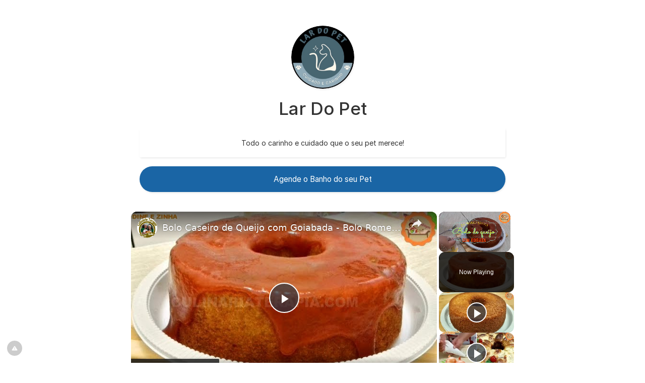

--- FILE ---
content_type: text/css
request_url: https://conecta.bio/themes/altum/assets/css/custom.min.css?v=6300
body_size: 3471
content:
@keyframes opacity-loading{0%{opacity:1}to{opacity:.5;filter:blur(5px)}}@keyframes fadeIn{0%{opacity:0}to{opacity:1}}@keyframes pulse-animation{0%{box-shadow:0 0 0 0 var(--danger)}to{box-shadow:0 0 0 20px transparent}}@keyframes ac-fade-in-down{0%{opacity:0;transform:translate3d(0,-100%,0)}to{opacity:1;transform:translate3d(0,0,0)}}html{scroll-behavior:smooth}body[data-theme-style=dark].bg-white{background:var(--body-bg)!important}.app{background:#fbfcfe}[data-theme-style=dark].app{background:#0d0f11}.app-overlay{position:fixed;width:100%;height:100%;background:var(--gray-100);z-index:100;opacity:.5}.app-sidebar{display:flex;flex-direction:column;min-width:260px;max-width:260px;background:var(--white);border:1px solid var(--gray-100);border-radius:var(--border-radius);margin:3rem 1.5rem 3rem -300px;transition:margin-left .15s linear,margin-right .15s linear;position:fixed;top:0;bottom:0;left:0;z-index:101}[dir=rtl] .app-sidebar{margin-left:initial;left:initial;right:0;margin-right:-300px}[dir=rtl] .app-sidebar,[dir=rtl] [data-theme-style=dark] .app-sidebar{border-right:0;border-left:1px solid var(--gray-100)}body.app-sidebar-opened .app-sidebar{margin-left:1.5rem}[dir=rtl] body.app-sidebar-opened .app-sidebar{margin-right:1.5rem}@media (min-width:992px){.app-sidebar{margin-left:1.5rem}[dir=rtl] .app-sidebar{margin-right:1.5rem}}.app-sidebar-title{display:flex;justify-content:center;align-items:center;padding:.5rem;margin:.5rem;height:75px}.app-sidebar-title a{font-size:1.4rem;color:var(--gray-900);font-weight:600}.app-sidebar-title a:hover{text-decoration:none}.app-sidebar-footer{width:100%}.app-sidebar-footer>a{width:100%;padding:.75rem 1.75rem;border-top:1px solid var(--gray-100);display:flex;align-items:center;color:var(--gray-500);font-size:.9rem;font-weight:500;transition:background .3s;border-radius:var(--border-radius)}.app-sidebar-footer>a:hover,.app-sidebar-links>li>a:hover{text-decoration:none;background:var(--gray-200);color:var(--gray-600)}.app-sidebar-links-wrapper{overflow-y:scroll;width:calc(100% - 6px);padding-bottom:.25rem;scrollbar-width:none}.app-sidebar-links-wrapper:hover{width:100%;scrollbar-color:var(--gray-200) var(--white)!important;scrollbar-width:thin!important}.app-sidebar-links-wrapper::-webkit-scrollbar{background-color:transparent;width:0}.app-sidebar-links-wrapper::-webkit-scrollbar-thumb{background:var(--gray-200);border-radius:10px}.app-sidebar-links-wrapper:hover::-webkit-scrollbar{width:6px}.app-sidebar-links-wrapper:hover::-webkit-scrollbar-track{width:6px}.app-sidebar-links{display:flex;flex-direction:column;align-items:center;list-style:none;padding:0;margin:0}.app-sidebar-links>li{width:100%;padding:.25rem calc(1rem - 6px) .25rem 1rem}.app-sidebar-links>.divider-wrapper{width:100%;padding:0 calc(.75rem - 6px)0 .75rem;margin:.25rem 0}.app-sidebar-links>.divider-wrapper>.divider{border-top:1px solid var(--gray-100)}.app-sidebar-links>li>a{width:100%;display:flex;align-items:center;color:var(--gray-600);border-radius:var(--border-radius);padding:.75rem 1rem;transition:background .3s;font-size:.9rem;font-weight:500}[data-theme-style=dark] .app-sidebar-links>li>a:hover{background:var(--gray-200);color:var(--gray-800)}.app-sidebar-links>li.active>a:not(.default){background:var(--primary);color:var(--white);font-weight:500}[data-theme-style=dark] .app-sidebar-links>li.active>a:not(.default){background:var(--primary-800);color:var(--white)}.app-sidebar-avatar{width:35px;height:35px;border-radius:50%}.app-sidebar-footer-block{max-width:100%}.app-sidebar-footer-text,.dropdown-item svg{color:var(--gray-600)}.app-content{margin-left:0;flex-grow:1}[dir=rtl] .app-content{margin-left:initial;margin-right:0}@media (min-width:992px){.app-content{margin-left:calc(260px + 1.5rem)}[dir=rtl] .app-content{margin-left:initial;margin-right:calc(260px + 1.5rem)}}.app-navbar{min-height:75px;border-bottom:1px solid var(--gray-100)}[data-theme-style=dark] .app-navbar{border-color:var(--gray-200)}.modal-header{padding:1rem;border-bottom:0}.modal-content{padding:1rem;border:0;box-shadow:none;-webkit-box-shadow:none;border-radius:calc(2*var(--border-radius))}.input-group-text{font-size:.9rem}.form-control-range{-webkit-appearance:none;appearance:none;overflow:hidden;accent-color:var(--primary);background:var(--gray-200);border-radius:var(--border-radius);height:.5rem;margin:.75rem 0}.form-control-range::-moz-range-track,.form-control-range::-webkit-slider-runnable-track{background:var(--gray-200)}.form-control-range::-webkit-slider-thumb{-webkit-appearance:none;appearance:none;height:.75rem;width:.75rem;background-color:var(--primary);border-radius:50%;border:2px solid var(--white);box-shadow:-2007px 0 0 2000px var(--primary-300)}.form-control-range::-moz-range-thumb{-webkit-appearance:none;appearance:none;height:.75rem;width:.75rem;background-color:var(--primary);border-radius:50%;border:2px solid var(--white);box-shadow:-2007px 0 0 2000px var(--primary-300)}.footer{margin:3rem 0;padding-top:3rem;padding-bottom:3rem;background:var(--white);color:var(--gray-700)}.footer a:hover:not(.dropdown-item),.footer a:not(.dropdown-item){color:var(--gray-700)}.footer a.icon{color:var(--gray-700)}.footer button,.footer button:hover{color:var(--gray)!important}.footer-logo{max-height:2.5rem;height:2.5rem}.footer-heading{color:var(--black)!important}.footer-social-wrapper{border-radius:50%;aspect-ratio:1/1;display:inline-flex;justify-content:center;align-items:center;width:auto;height:auto}.footer-social-wrapper a{width:100%;height:100%;display:flex;justify-content:center;align-items:center}.app-footer{border:1px solid var(--gray-100);border-radius:var(--border-radius);padding:1.25rem}.filters-dropdown{width:18rem;max-height:30rem;overflow-y:auto}.custom-breadcrumbs{list-style:none;padding:0;display:flex;flex-wrap:wrap}.custom-breadcrumbs>li{margin-right:.5rem}.custom-breadcrumbs>li>a{color:var(--gray)}.custom-breadcrumbs>li>svg{color:var(--gray-400);margin-left:.5rem}.font-size-little-small{font-size:.95rem}.font-size-small{font-size:.9rem}.font-weight-450{font-weight:450}.font-weight-500{font-weight:500}.list-style-none{list-style:none;padding:0}img{vertical-align:inherit!important}.icon-favicon{width:.95rem;height:auto}.icon-favicon-small{width:.75rem;height:auto}.dropdown-item{color:var(--gray-800);font-weight:450;font-size:.9rem}.dropdown-item.active,.dropdown-item:focus,.dropdown-item:hover{border-radius:var(--border-radius)}.dropdown-item.active svg,.dropdown-item:active svg{color:var(--white)}.navbar-main{z-index:10;min-height:0!important;background:#ffffff75;border-bottom:1px solid var(--gray-100)}[data-theme-style=dark] .navbar-main{background:#00000057}.navbar-main .navbar-nav>li>a{font-size:.9rem;font-weight:500}.navbar-main .navbar-nav>li{padding:.5rem 0!important}@media (min-width:992px){.navbar-main .navbar-nav>li{padding:.5rem!important}}.navbar-logo{max-height:2.5rem;height:2.5rem}.navbar-logo-mini{max-height:1.25rem;height:1.25rem}.navbar-avatar{width:20px;height:20px;border-radius:50%}.navbar-custom-toggler{padding:.5rem .8rem;font-size:1.25rem;line-height:1;background-color:transparent;border-radius:var(--border-radius);color:var(--gray-700);border-color:var(--gray-300)}.navbar-dark .navbar-nav .nav-link{color:rgba(255,255,255,.85)}.chart-container{position:relative;margin:auto;height:275px;width:100%}@media print{.chart-container canvas{min-height:100%;max-width:100%;max-height:100%;height:auto!important;width:auto!important}}.dropdown-toggle-simple::after{display:none}.index{background:#f9fcff}[data-theme-style=dark].index{background:var(--body-bg)}.index .navbar-main .btn{border-radius:5rem;padding:.5rem 1rem}.index-highly-rounded{border-radius:1rem}.user-avatar{border-radius:50%;max-width:80px;max-height:80px}.link-background-type-preset{width:100%;height:5rem;border-radius:var(--border-radius);transition:.3s transform,opacity}.link-background-type-preset:hover,.link-biolink-theme:hover{cursor:pointer;transform:scale(1.025)}input[type=radio]:checked~.link-background-type-preset{transform:scale(1.05);opacity:.25}.link-directory-avatar{width:60px;height:60px;object-fit:cover}.link-biolink-theme{transition:.3s transform,.3s opacity,.3s border-color;height:22.5rem!important;background-size:cover!important;background-position:center center!important;border-width:2px}input[type=radio]:checked~.link-biolink-theme{transform:scale(1.05);border-color:var(--primary)}.link-biolink-theme-custom{background:linear-gradient(to right,purple,pink);color:#fff}.link-btn-straight{border-radius:0}.link-btn-round{border-radius:50px}.link-btn-rounded{border-radius:.4rem}.biolink-switch-buttons .nav-link.active{background:var(--gray-500)}.biolink-preview{position:relative;margin:0 auto;height:auto;width:auto;display:inline-block;text-align:left}.biolink-preview-iframe-container{overflow:hidden;width:300px;height:625px;border-radius:2.5rem;border:10px solid #000;position:relative;box-shadow:0 0 30px rgba(0,0,0,.2)}@media (min-width:768px){.biolink-preview-iframe-container{width:375px;height:800px}}.biolink-preview-iframe-loading{width:100%;height:100%;background:rgba(0,0,0,.6);backdrop-filter:blur(5px);-webkit-backdrop-filter:blur(5px);position:absolute;display:flex;justify-content:center;align-items:center}.biolink-preview-iframe{width:100%;height:100%;border:0;margin:0;padding:0}.container-disabled{pointer-events:none;opacity:.5}.container-disabled-simple{pointer-events:none}.custom-row{border-radius:var(--border-radius);padding:1.25rem;position:relative;border:1px solid var(--gray-100);background:var(--white)}.custom-row-inactive{background:var(--gray-100)}.custom-row-side-controller{right:100%;top:25%;font-size:1.2em;padding:.2em}[dir=rtl] .custom-row-side-controller{right:initial;left:100%}@media (min-width:992px){.custom-row-side-controller{position:absolute;padding:.4em .8em}}.custom-row-side-controller-grab{cursor:grab;opacity:.5;transition:.3s opacity}.biolink_block:hover .custom-row-side-controller-grab{opacity:1}.table-image-wrapper{border-radius:50%;width:2.5rem;height:2.5rem;max-width:2.5rem;max-height:2.5rem;display:flex;align-items:center;justify-content:center;background:var(--primary-100)}.table-custom-container{border-radius:var(--border-radius);border:1px solid var(--gray-100)}.table-custom{margin-bottom:0}.table-custom thead th{border-top:0;border-bottom:0;background:var(--white);color:var(--gray-900)}.table-custom th{padding:1.25rem 1rem}.table-custom td{padding:1.55rem 1rem;background:var(--white);vertical-align:middle;border-color:var(--gray-100)}.cursor-pointer{cursor:pointer}.no-focus:focus{outline:0;box-shadow:none}.appearance-none{appearance:none;-moz-appearance:none;-webkit-appearance:none}.pricing-header,.pricing-plan{display:flex;flex-direction:column}.pricing-plan{border:1px solid var(--gray-100);height:100%}.pricing-header{padding:2.2rem 2.2rem 0;background:var(--white);border-radius:calc(2*var(--border-radius))}[data-theme-style=dark] .pricing-header{border-color:var(--gray-100)}.pricing-name{color:var(--black);font-size:1.15rem;font-weight:600;border-radius:var(--border-radius);margin-bottom:1rem;display:inline-block}.pricing-price{margin:1rem 0}.pricing-price-amount{font-size:3rem;font-weight:700}.pricing-price-currency{font-size:.9rem;font-weight:500;color:var(--gray)}.pricing-price-currency-symbol{font-size:3rem;font-weight:700}.pricing-details{font-size:.85rem;color:var(--gray-600)}.pricing-body{padding:0 2.2rem 2.2rem;background:var(--white);height:100%;border-bottom-left-radius:calc(2*var(--border-radius));border-bottom-right-radius:calc(2*var(--border-radius))}.pricing-features{list-style:none;padding:0}.pricing-features li{display:flex;justify-content:space-between;align-items:center;margin:1rem 0}.pricing-tag{position:absolute;font-size:80%;font-weight:600;background:var(--gray-600);color:var(--gray-50);padding:.1rem .8rem;border-radius:var(--border-radius);top:0;left:50%;transform:translate(-50%,-50%);z-index:1}.custom-radio-box{cursor:pointer}.custom-radio-box .custom-radio-box-main-text{font-size:1.15rem;font-weight:700}.custom-radio-box .custom-radio-box-main-icon{font-size:1.25rem}.custom-radio-box input[type=checkbox]+div,.custom-radio-box input[type=radio]+div{transition:all .3s ease-in-out;border:1px solid var(--gray-100);background:var(--white)}.custom-radio-box input[type=checkbox]:checked+div,.custom-radio-box input[type=radio]:checked+div{border:1px solid var(--primary)}.custom-radio-box input[type=checkbox]:hover+div,.custom-radio-box input[type=radio]:hover+div{border:1px solid var(--primary)}.qr-code{width:100rem}.qr-code-loading{animation:opacity-loading 1s infinite ease-in-out alternate}.qr-code-avatar{width:65px;height:65px;border-radius:var(--border-radius);padding:.25rem;border:1px solid var(--gray-100)}.cryptocurrency-icon{width:40px;height:40px}.round-circle-lg,.round-circle-md{width:2.5rem;height:2.5rem;display:flex;justify-content:center;align-items:center;border-radius:50%}.round-circle-lg{width:4.5rem;height:4.5rem}.invoice-table th{border-top:0!important}.invoice-table td{vertical-align:baseline!important}@media print{.invoice{page-break-after:always}.container,body,html{height:auto!important;overflow:visible!important}.invoice-logo{filter:grayscale(100%)}}.altum-animate{-webkit-animation-duration:500ms;animation-duration:500ms}.altum-animate-fill-both{-webkit-animation-fill-mode:both;animation-fill-mode:both}.altum-animate-fill-none{-webkit-animation-fill-mode:none;animation-fill-mode:none}.altum-animate-fade-in{-webkit-animation-name:fadeIn;animation-name:fadeIn}.btn-custom{padding:.5rem 1.5rem;color:var(--gray);border-radius:var(--border-radius);border:1px solid var(--gray-100)!important;font-size:.9rem;background:var(--white)}.btn-custom:hover{color:var(--gray);border:1px solid var(--gray-200)!important}.btn-custom.active{color:var(--primary);border:1px solid var(--primary)}.blog-post-image{max-height:20rem;object-fit:cover}.blog-post-image-small{height:13rem;max-height:13rem;object-fit:cover}.blog-post-content{line-height:1.75;word-break:break-word}.blog-post-content p{margin-bottom:1.5rem}.ql-code-block,blockquote{color:var(--gray-600);border-radius:var(--border-radius)}.ql-code-block{background-color:var(--gray-200);padding:1rem;overflow-x:auto;font-family:"Courier New",Courier,monospace;white-space:pre;font-size:.9rem;line-height:1.5}.ql-content p{margin-bottom:0!important}.ql-content li[data-list=bullet]{list-style-type:disc}blockquote{border-left:4px solid var(--gray-400);padding:1rem 1.5rem;margin:1.5rem 0;background-color:var(--gray-100);font-style:italic;font-size:1.1rem;line-height:1.6}.altum-file-input{padding:1rem;background:var(--gray-100);border:1px solid var(--gray-100);border-radius:.25rem;cursor:pointer;font-size:.9rem}.altum-file-input:hover{border-color:var(--gray-300)}.altum-file-input::file-selector-button{border:0;padding:.4rem .75rem;border-radius:var(--border-radius);background-color:var(--white);cursor:pointer;font-size:.9rem;margin-right:1rem}.altum-file-input-preview{max-width:100%;max-height:68px;min-height:68px;object-fit:cover}.sticky{position:sticky!important;top:1rem;height:min-content}.icon-zoom-animation svg,.zoom-animation,a svg{transition:transform .15s}a:hover svg{transform:scale(1.1)}a:active svg{transform:scale(.9)}[data-theme-style=dark] svg[data-custom-colors]{color:var(--brand-color-dark)!important}.icon-zoom-animation:hover svg{transform:scale(1.1)}.zoom-animation:hover{transform:scale(1.05)}.zoom-animation:active{transform:scale(.95)}.up-animation,.zoom-animation-subtle{transition:transform .3s}.zoom-animation-subtle:hover{transform:scale(1.025)}.up-animation:hover{transform:translateY(-10px)}@media print{.pcr-app{display:none}}.pcr-button{border:1px solid #fff!important;outline:1px solid var(--gray-300)!important;height:calc(var(--input-padding-y) + var(--input-padding-x) + var(--input-font-size) + calc(var(--input-font-size)/2.75))!important;width:100%!important}.pcr-button,.pcr-button::after,.pcr-button::before{border-radius:var(--border-radius)!important}.w-fit-content{width:fit-content!important}.signature-avatar{width:50px;height:50px;object-fit:cover;background:var(--primary-100)}.loading-overlay{padding:1.25rem;border-radius:var(--border-radius);display:flex;justify-content:center;align-items:center;position:absolute;width:100%;height:100%;background:var(--white);z-index:100;opacity:.8}[data-theme-style=dark] .loading-overlay{background:var(--gray-50)}.input-group>.input-group-append>.btn{font-size:.9rem}.ai-chat-avatar{width:35px;height:35px}.ai-chat-big-avatar{width:50px;height:50px}.chat-messages{height:25rem;overflow-y:scroll}.chat-image>img{max-height:15rem}.chat-content{word-break:break-word}.shiki{overflow:auto;border-radius:var(--border-radius);padding:1.5rem;font-size:.9rem;line-height:1.5rem}.shiki code{background:initial!important}.fa-stack-small{font-size:.65rem;vertical-align:middle}.btn-group-custom{border:1px solid var(--gray-100);padding:.5rem;border-radius:var(--border-radius);flex-wrap:wrap;display:inline-flex;gap:.5rem}.btn-group-custom .btn{border-radius:var(--border-radius)!important;background:var(--gray-200)}.btn-group-custom .btn.active{background:var(--dark);color:var(--white);z-index:0!important}body *{scrollbar-color:var(--gray-200) var(--white)!important;scrollbar-width:thin!important}body ::-webkit-scrollbar-thumb{background:var(--gray-200);border-radius:10px;width:6px;height:6px}body ::-webkit-scrollbar,body ::-webkit-scrollbar-track{background:var(--white);border-radius:10px;width:6px;height:6px}.internal-notification-icon{animation:pulse-animation 2s infinite}.team-user-avatar{width:45px;height:45px}.team-delegate-access-wrapper{margin:.75rem;border-radius:.5rem}@media (min-width:992px){.team-delegate-access-wrapper{border-radius:5rem}}.announcement-wrapper{margin:.75rem;border-radius:.5rem;opacity:0;transition:opacity .3s ease-in;animation:ac-fade-in-down .3s ease-in .6s forwards}@media (min-width:992px){.announcement-wrapper{border-radius:5rem}}.pwa-wrapper{position:fixed;bottom:0;width:calc(100% - 1.5rem);z-index:1000;background:hsla(0,0%,90%,50%);backdrop-filter:blur(10px);-webkit-backdrop-filter:blur(10px)}[data-theme-style=dark] .pwa-wrapper{background:hsla(0,0%,22%,50%)}.rounded-2x{border-radius:calc(2*var(--border-radius))}.rounded-3x{border-radius:calc(3*var(--border-radius))}.pointer-events-all{pointer-events:all!important}i.fa-fw{width:1.25em;display:inline-block}i.fa-xs{font-size:.85em}i.fa-sm{font-size:.875em}i.fa-lg{font-size:1.25em}i.xl{font-size:1.5em}.tool-icon{min-width:2.75rem;max-height:2.75rem;width:2.75rem;height:2.75rem}.tool-icon-wrapper{padding:0 1.25rem}.rating-star{cursor:pointer}.rating-star svg{color:#ffc107;transition:color .15s}.rating-star:hover svg,.rating-star:hover~.rating-star svg{color:#f80!important}.rating-star-chosen svg,.rating-star-chosen~.rating-star svg{color:#dd6200}.link-type-icon{min-width:2.25rem;max-height:2.25rem;width:2.25rem;height:2.25rem}

--- FILE ---
content_type: text/javascript
request_url: https://g.ezoic.net/humix/inline_embed
body_size: 9172
content:
var ezS = document.createElement("link");ezS.rel="stylesheet";ezS.type="text/css";ezS.href="//go.ezodn.com/ezvideo/ezvideojscss.css?cb=186";document.head.appendChild(ezS);
var ezS = document.createElement("link");ezS.rel="stylesheet";ezS.type="text/css";ezS.href="//go.ezodn.com/ezvideo/ezvideocustomcss.css?cb=523151-2-186";document.head.appendChild(ezS);
window.ezVideo = {"appendFloatAfterAd":false,"language":"en","titleString":"","titleOption":"0","autoEnableCaptions":false}
var ezS = document.createElement("script");ezS.src="//vjs.zencdn.net/vttjs/0.14.1/vtt.min.js";document.head.appendChild(ezS);
(function() {
		let ezInstream = {"prebidBidders":[{"bidder":"openx","params":{"delDomain":"ezoic-d.openx.net","unit":"560605963"},"ssid":"10015"},{"bidder":"pubmatic","params":{"adSlot":"Ezoic_default_video","publisherId":"156983"},"ssid":"10061"},{"bidder":"sonobi","params":{"placement_id":"1360593f50e957c73183"},"ssid":"10048"},{"bidder":"ttd","params":{"publisherId":"8f72aae7a0313d2b6a2b70561046cb85","supplySourceId":"ezoic"},"ssid":"11384"},{"bidder":"vidazoo","params":{"cId":"652646d136d29ed957788c6d","pId":"59ac17c192832d0011283fe3"},"ssid":"11372"},{"bidder":"yieldmo","params":{"placementId":"3159086761833865258"},"ssid":"11315"},{"bidder":"rubicon","params":{"accountId":21150,"siteId":269072,"video":{"language":"en","size_id":201},"zoneId":3326304},"ssid":"10063"},{"bidder":"onetag","params":{"pubId":"62499636face9dc"},"ssid":"11291"},{"bidder":"sharethrough","params":{"pkey":"VS3UMr0vpcy8VVHMnE84eAvj"},"ssid":"11309"},{"bidder":"criteo","params":{"networkId":7987,"pubid":"101496","video":{"playbackmethod":[2,6]}},"ssid":"10050"},{"bidder":"33across_i_s2s","params":{"productId":"instream","siteId":"bQuJay49ur74klrkHcnnVW"},"ssid":"11321"},{"bidder":"adyoulike_i_s2s","params":{"placement":"b74dd1bf884ad15f7dc6fca53449c2db"},"ssid":"11314"},{"bidder":"amx_i_s2s","params":{"tagid":"JreGFOmAO"},"ssid":"11290"},{"bidder":"blis_i_s2s","params":{"spid":"1246"},"ssid":"11397"},{"bidder":"cadent_aperture_mx_i_s2s","params":{"tagid":"178315"},"ssid":"11389"},{"bidder":"criteo_i_s2s","params":{"networkId":12274,"pubid":"104211","video":{"playbackmethod":[2,6]}},"ssid":"10050"},{"bidder":"gumgum_i_s2s","params":{"zone":"xw4fad9t"},"ssid":"10079"},{"bidder":"insticator_i_s2s","params":{"adUnitId":"01JHZ942AK7FVME47QN5B0N0P4","publisherId":"f466dda6-51fa-4d9d-b3e8-0dbc76e8ac97"},"ssid":"11381"},{"bidder":"onetag_i_s2s","params":{"pubId":"62499636face9dc"},"ssid":"11291"},{"bidder":"openx_i_s2s","params":{"delDomain":"ezoic-d.openx.net","unit":"559783386"},"ssid":"10015"},{"bidder":"pubmatic_i_s2s","params":{"adSlot":"Ezoic_default_video","publisherId":"156983"},"ssid":"10061"},{"bidder":"rubicon_i_s2s","params":{"accountId":21150,"siteId":421616,"video":{"language":"en","size_id":201},"zoneId":2495262},"ssid":"10063"},{"bidder":"sharethrough_i_s2s","params":{"pkey":"kgPoDCWJ3LoAt80X9hF5eRLi"},"ssid":"11309"},{"bidder":"smartadserver_i_s2s","params":{"formatId":117670,"networkId":4503,"pageId":1696160,"siteId":557984},"ssid":"11335"},{"bidder":"sonobi_i_s2s","params":{"TagID":"86985611032ca7924a34"},"ssid":"10048"},{"bidder":"trustedstack_i_s2s","params":{"cid":"TS9HJFH44","crid":"944965478"},"ssid":"11396"},{"bidder":"unruly_i_s2s","params":{"siteId":235071},"ssid":"10097"},{"bidder":"vidazoo_i_s2s","params":{"cId":"68415a84f0bd2a2f4a824fae","pId":"59ac17c192832d0011283fe3"},"ssid":"11372"}],"apsSlot":{"slotID":"instream_desktop_na_Video","divID":"","slotName":"","mediaType":"video","sizes":[[400,300],[640,390],[390,640],[320,480],[480,320],[400,225],[640,360],[768,1024],[1024,768],[640,480]],"slotParams":{}},"allApsSlots":[{"Slot":{"slotID":"AccompanyingContent_640x360v_5-60seconds_Off_NoSkip","divID":"","slotName":"","mediaType":"video","sizes":[[400,300],[640,390],[390,640],[320,480],[480,320],[400,225],[640,360],[768,1024],[1024,768],[640,480]],"slotParams":{}},"Duration":60},{"Slot":{"slotID":"AccompanyingContent_640x360v_5-60seconds_Off_Skip","divID":"","slotName":"","mediaType":"video","sizes":[[400,300],[640,390],[390,640],[320,480],[480,320],[400,225],[640,360],[768,1024],[1024,768],[640,480]],"slotParams":{}},"Duration":60},{"Slot":{"slotID":"AccompanyingContent_640x360v_5-30seconds_Off_NoSkip","divID":"","slotName":"","mediaType":"video","sizes":[[400,300],[640,390],[390,640],[320,480],[480,320],[400,225],[640,360],[768,1024],[1024,768],[640,480]],"slotParams":{}},"Duration":30},{"Slot":{"slotID":"AccompanyingContent_640x360v_5-30seconds_Off_Skip","divID":"","slotName":"","mediaType":"video","sizes":[[400,300],[640,390],[390,640],[320,480],[480,320],[400,225],[640,360],[768,1024],[1024,768],[640,480]],"slotParams":{}},"Duration":30},{"Slot":{"slotID":"AccompanyingContent_640x360v_5-15seconds_Off_NoSkip","divID":"","slotName":"","mediaType":"video","sizes":[[400,300],[640,390],[390,640],[320,480],[480,320],[400,225],[640,360],[768,1024],[1024,768],[640,480]],"slotParams":{}},"Duration":15},{"Slot":{"slotID":"AccompanyingContent_640x360v_5-15seconds_Off_Skip","divID":"","slotName":"","mediaType":"video","sizes":[[400,300],[640,390],[390,640],[320,480],[480,320],[400,225],[640,360],[768,1024],[1024,768],[640,480]],"slotParams":{}},"Duration":15},{"Slot":{"slotID":"instream_desktop_na_Video","divID":"","slotName":"","mediaType":"video","sizes":[[400,300],[640,390],[390,640],[320,480],[480,320],[400,225],[640,360],[768,1024],[1024,768],[640,480]],"slotParams":{}},"Duration":30}],"genericInstream":false,"UnfilledCnt":0,"AllowPreviousBidToSetBidFloor":false,"PreferPrebidOverAmzn":false,"DoNotPassBidFloorToPreBid":false,"bidCacheThreshold":-1,"rampUp":true,"IsEzDfpAccount":true,"EnableVideoDeals":false,"monetizationApproval":{"DomainId":523151,"Domain":"conecta.bio","HumixChannelId":76104,"HasGoogleEntry":false,"HDMApproved":false,"MCMApproved":true},"SelectivelyIncrementUnfilledCount":false,"BlockBidderAfterBadAd":true,"useNewVideoStartingFloor":false,"addHBUnderFloor":false,"dvama":false,"dgeb":false,"vatc":{"at":"INSTREAM","fs":"UNIFORM","mpw":200,"itopf":false,"bcds":"v","bcdsds":"g","bcd":{"ad_type":"INSTREAM","data":{"country":"US","form_factor":1,"impressions":5059100,"share_ge7":0.791949,"bucket":"bid-rich","avg_depth":9.006524,"p75_depth":12,"share_ge5":0.818168,"share_ge9":0.75621},"is_domain":false,"loaded_at":"2026-01-25T10:09:24.851312685-08:00"}},"totalVideoDuration":0,"totalAdsPlaybackDuration":0,"optimizedPrebidPods":true};
		if (typeof __ezInstream !== "undefined" && __ezInstream.breaks) {
			__ezInstream.breaks = __ezInstream.breaks.concat(ezInstream.breaks);
		} else {
			window.__ezInstream = ezInstream;
		}
	})();
var EmbedExclusionEvaluated = 'exempt'; var EzoicMagicPlayerExclusionSelectors = ["nav","blockquote","table","#toc-container","#ez-toc-container","#ez-cookie-dialog",".humix-off"];var EzoicMagicPlayerInclusionSelectors = [];var EzoicPreferredLocation = '2';

			window.humixFirstVideoLoaded = true
			window.dispatchEvent(new CustomEvent('humixFirstVideoLoaded'));
		
window.ezVideoIframe=false;window.renderEzoicVideoContentCBs=window.renderEzoicVideoContentCBs||[];window.renderEzoicVideoContentCBs.push(function(){let videoObjects=[{"PlayerId":"ez-4999","VideoContentId":"9yb8pFy6zB2","VideoPlaylistSelectionId":0,"VideoPlaylistId":1,"VideoTitle":"Bolo Caseiro de Queijo com Goiabada - Bolo Romeu e Julieta","VideoDescription":"Bolo Caseiro de Queijo com Goiabada, Bolo Romeu e Julieta, super macio e úmido com pedacinhos de goiabada e cobertura cremosa.\n👉RECEITA ESCRITA👉\nhttps://culinariaterapia.com/bolo-romeu-e-julieta-queijo-e-goiabada/\n\n#bolodequeijo #bolocomcobertura #romeuejulieta #bolocaseiro #goiabada #queijo","VideoChapters":{"Chapters":null,"StartTimes":null,"EndTimes":null},"VideoLinksSrc":"","VideoSrcURL":"https://streaming.open.video/contents/eQguceqzcVrY/1744653134/index.m3u8","VideoDurationMs":303500,"DeviceTypeFlag":14,"FloatFlag":14,"FloatPosition":1,"IsAutoPlay":true,"IsLoop":false,"IsLiveStreaming":false,"OutstreamEnabled":false,"ShouldConsiderDocVisibility":true,"ShouldPauseAds":true,"AdUnit":"","ImpressionId":0,"VideoStartTime":0,"IsStartTimeEnabled":0,"IsKeyMoment":false,"PublisherVideoContentShare":{"DomainIdOwner":449409,"DomainIdShare":523151,"DomainIdHost":449409,"DomainNameOwner":"culinariaterapia.com","VideoContentId":"9yb8pFy6zB2","LoadError":"[Load cross domain video on the domain not allowed][MagicPlayerPlaylist:0]","IsEzoicOwnedVideo":false,"IsGenericInstream":false,"IsOutstream":false,"IsGPTOutstream":false},"VideoUploadSource":"import-from-youtube","IsVertical":false,"IsPreferred":false,"ShowControls":false,"IsSharedEmbed":false,"ShortenId":"9yb8pFy6zB2","Preview":false,"PlaylistHumixId":"","VideoSelection":10,"MagicPlaceholderType":1,"MagicHTML":"\u003cdiv id=ez-video-wrap-ez-4998 class=ez-video-wrap style=\"align-self: stretch;  margin-top: 0px !important;margin-bottom: 0px !important;\"\u003e\u003cdiv class=\"ez-video-center ez-playlist-vertical\"\u003e\u003cdiv class=\"ez-video-content-wrap ez-playlist-vertical ez-rounded-border\"\u003e\u003cdiv id=ez-video-wrap-ez-4999 class=\"ez-video-wrap ez-video-magic\" style=\"align-self: stretch;\"\u003e\u003cdiv class=ez-video-magic-row\u003e\u003col class=\"ez-video-magic-list ez-playlist-vertical\"\u003e\u003cli class=\"ez-video-magic-item ez-video-magic-autoplayer\"\u003e\u003cdiv id=floating-placeholder-ez-4999 class=floating-placeholder style=\"display: none;\"\u003e\u003cdiv id=floating-placeholder-sizer-ez-4999 class=floating-placeholder-sizer\u003e\u003cpicture class=\"video-js vjs-playlist-thumbnail\"\u003e\u003cimg id=floating-placeholder-thumbnail alt loading=lazy nopin=nopin\u003e\u003c/picture\u003e\u003c/div\u003e\u003c/div\u003e\u003cdiv id=ez-video-container-ez-4999 class=\"ez-video-container ez-video-magic-redesign ez-responsive ez-float-right\" style=\"flex-wrap: wrap;\"\u003e\u003cdiv class=ez-video-ez-stuck-bar id=ez-video-ez-stuck-bar-ez-4999\u003e\u003cdiv class=\"ez-video-ez-stuck-close ez-simple-close\" id=ez-video-ez-stuck-close-ez-4999 style=\"font-size: 16px !important; text-shadow: none !important; color: #000 !important; font-family: system-ui !important; background-color: rgba(255,255,255,0.5) !important; border-radius: 50% !important; text-align: center !important;\"\u003ex\u003c/div\u003e\u003c/div\u003e\u003cvideo id=ez-video-ez-4999 class=\"video-js ez-vid-placeholder\" controls preload=metadata\u003e\u003cp class=vjs-no-js\u003ePlease enable JavaScript\u003c/p\u003e\u003c/video\u003e\u003cdiv class=ez-vid-preview id=ez-vid-preview-ez-4999\u003e\u003c/div\u003e\u003cdiv id=lds-ring-ez-4999 class=lds-ring\u003e\u003cdiv\u003e\u003c/div\u003e\u003cdiv\u003e\u003c/div\u003e\u003cdiv\u003e\u003c/div\u003e\u003cdiv\u003e\u003c/div\u003e\u003c/div\u003e\u003c/div\u003e\u003cli class=\"ez-video-magic-item ez-video-magic-playlist\"\u003e\u003cdiv id=ez-video-playlist-ez-4998 class=vjs-playlist\u003e\u003c/div\u003e\u003c/ol\u003e\u003c/div\u003e\u003c/div\u003e\u003cdiv id=floating-placeholder-ez-4998 class=floating-placeholder style=\"display: none;\"\u003e\u003cdiv id=floating-placeholder-sizer-ez-4998 class=floating-placeholder-sizer\u003e\u003cpicture class=\"video-js vjs-playlist-thumbnail\"\u003e\u003cimg id=floating-placeholder-thumbnail alt loading=lazy nopin=nopin\u003e\u003c/picture\u003e\u003c/div\u003e\u003c/div\u003e\u003cdiv id=ez-video-container-ez-4998 class=\"ez-video-container ez-video-magic-redesign ez-responsive ez-float-right\" style=\"flex-wrap: wrap; width: 640px;transition: width 0.25s ease 0s;\"\u003e\u003cdiv class=ez-video-ez-stuck-bar id=ez-video-ez-stuck-bar-ez-4998\u003e\u003cdiv class=\"ez-video-ez-stuck-close ez-simple-close\" id=ez-video-ez-stuck-close-ez-4998 style=\"font-size: 16px !important; text-shadow: none !important; color: #000 !important; font-family: system-ui !important; background-color: rgba(255,255,255,0.5) !important; border-radius: 50% !important; text-align: center !important;\"\u003ex\u003c/div\u003e\u003c/div\u003e\u003cvideo id=ez-video-ez-4998 class=\"video-js ez-vid-placeholder vjs-16-9\" controls preload=metadata\u003e\u003cp class=vjs-no-js\u003ePlease enable JavaScript\u003c/p\u003e\u003c/video\u003e\u003cdiv class=keymoment-container id=keymoment-play style=\"display: none;\"\u003e\u003cspan id=play-button-container class=play-button-container-active\u003e\u003cspan class=\"keymoment-play-btn play-button-before\"\u003e\u003c/span\u003e\u003cspan class=\"keymoment-play-btn play-button-after\"\u003e\u003c/span\u003e\u003c/span\u003e\u003c/div\u003e\u003cdiv class=\"keymoment-container rewind\" id=keymoment-rewind style=\"display: none;\"\u003e\u003cdiv id=keymoment-rewind-box class=rotate\u003e\u003cspan class=\"keymoment-arrow arrow-two double-arrow-icon\"\u003e\u003c/span\u003e\u003cspan class=\"keymoment-arrow arrow-one double-arrow-icon\"\u003e\u003c/span\u003e\u003c/div\u003e\u003c/div\u003e\u003cdiv class=\"keymoment-container forward\" id=keymoment-forward style=\"display: none;\"\u003e\u003cdiv id=keymoment-forward-box\u003e\u003cspan class=\"keymoment-arrow arrow-two double-arrow-icon\"\u003e\u003c/span\u003e\u003cspan class=\"keymoment-arrow arrow-one double-arrow-icon\"\u003e\u003c/span\u003e\u003c/div\u003e\u003c/div\u003e\u003cdiv id=vignette-overlay\u003e\u003c/div\u003e\u003cdiv id=vignette-top-card class=vignette-top-card\u003e\u003cdiv class=vignette-top-channel\u003e\u003ca class=top-channel-logo target=_blank role=link aria-label=\"channel logo\" style='background-image: url(\"https://video-meta.humix.com/logo/31058/logo-1744576906.webp\");'\u003e\u003c/a\u003e\u003c/div\u003e\u003cdiv class=\"vignette-top-title top-enable-channel-logo\"\u003e\u003cdiv class=\"vignette-top-title-text vignette-magic-player\"\u003e\u003ca class=vignette-top-title-link id=vignette-top-title-link-ez-4998 target=_blank tabindex=0 href=https://open.video/video/9yb8pFy6zB2\u003eBolo Caseiro de Queijo com Goiabada - Bolo Romeu e Julieta\u003c/a\u003e\u003c/div\u003e\u003c/div\u003e\u003cdiv class=vignette-top-share\u003e\u003cbutton class=vignette-top-button type=button title=share id=vignette-top-button\u003e\u003cdiv class=top-button-icon\u003e\u003csvg height=\"100%\" version=\"1.1\" viewBox=\"0 0 36 36\" width=\"100%\"\u003e\n                                        \u003cuse class=\"svg-shadow\" xlink:href=\"#share-icon\"\u003e\u003c/use\u003e\n                                        \u003cpath class=\"svg-fill\" d=\"m 20.20,14.19 0,-4.45 7.79,7.79 -7.79,7.79 0,-4.56 C 16.27,20.69 12.10,21.81 9.34,24.76 8.80,25.13 7.60,27.29 8.12,25.65 9.08,21.32 11.80,17.18 15.98,15.38 c 1.33,-0.60 2.76,-0.98 4.21,-1.19 z\" id=\"share-icon\"\u003e\u003c/path\u003e\n                                    \u003c/svg\u003e\u003c/div\u003e\u003c/button\u003e\u003c/div\u003e\u003c/div\u003e\u003ca id=watch-on-link-ez-4998 class=watch-on-link aria-label=\"Watch on Open.Video\" target=_blank href=https://open.video/video/9yb8pFy6zB2\u003e\u003cdiv class=watch-on-link-content aria-hidden=true\u003e\u003cdiv class=watch-on-link-text\u003eWatch on\u003c/div\u003e\u003cimg style=\"height: 1rem;\" src=https://assets.open.video/open-video-white-logo.png alt=\"Video channel logo\" class=img-fluid\u003e\u003c/div\u003e\u003c/a\u003e\u003cdiv class=ez-vid-preview id=ez-vid-preview-ez-4998\u003e\u003c/div\u003e\u003cdiv id=lds-ring-ez-4998 class=lds-ring\u003e\u003cdiv\u003e\u003c/div\u003e\u003cdiv\u003e\u003c/div\u003e\u003cdiv\u003e\u003c/div\u003e\u003cdiv\u003e\u003c/div\u003e\u003c/div\u003e\u003cdiv id=ez-video-links-ez-4998 style=position:absolute;\u003e\u003c/div\u003e\u003c/div\u003e\u003c/div\u003e\u003cdiv id=ez-lower-title-link-ez-4998 class=lower-title-link\u003e\u003ca href=https://open.video/video/9yb8pFy6zB2 target=_blank\u003eBolo Caseiro de Queijo com Goiabada - Bolo Romeu e Julieta\u003c/a\u003e\u003c/div\u003e\u003c/div\u003e\u003c/div\u003e","PreferredVideoType":0,"DisableWatchOnLink":false,"DisableVignette":false,"DisableTitleLink":false,"VideoPlaylist":{"VideoPlaylistId":1,"FirstVideoSelectionId":0,"FirstVideoIndex":0,"Name":"Universal Player","IsLooping":1,"IsShuffled":0,"Autoskip":0,"Videos":[{"PublisherVideoId":2069679,"PublisherId":289355,"VideoContentId":"9yb8pFy6zB2","DomainId":449409,"Title":"Bolo Caseiro de Queijo com Goiabada - Bolo Romeu e Julieta","Description":"Bolo Caseiro de Queijo com Goiabada, Bolo Romeu e Julieta, super macio e úmido com pedacinhos de goiabada e cobertura cremosa.\n👉RECEITA ESCRITA👉\nhttps://culinariaterapia.com/bolo-romeu-e-julieta-queijo-e-goiabada/\n\n#bolodequeijo #bolocomcobertura #romeuejulieta #bolocaseiro #goiabada #queijo","VideoChapters":{"Chapters":null,"StartTimes":null,"EndTimes":null},"Privacy":"public","CreatedDate":"2025-04-14 17:48:17","ModifiedDate":"2025-04-14 17:52:47","PreviewImage":"https://video-meta.open.video/poster/eQguceqzcVrY/9yb8pFy6zB2_aoEgou.jpg","RestrictByReferer":false,"ImpressionId":0,"VideoDurationMs":303500,"StreamingURL":"https://streaming.open.video/contents/eQguceqzcVrY/1744653134/index.m3u8","PublisherVideoContentShare":{"DomainIdOwner":449409,"DomainIdShare":523151,"DomainIdHost":449409,"DomainNameOwner":"culinariaterapia.com","VideoContentId":"9yb8pFy6zB2","LoadError":"[Load cross domain video on the domain not allowed]","IsEzoicOwnedVideo":false,"IsGenericInstream":false,"IsOutstream":false,"IsGPTOutstream":false},"ExternalId":"","IABCategoryName":"Cooking \u0026 Recipes","IABCategoryIds":"216","NLBCategoryIds":"227","IsUploaded":false,"IsProcessed":false,"IsContentShareable":true,"UploadSource":"import-from-youtube","IsPreferred":false,"Category":"","IsRotate":false,"ShortenId":"9yb8pFy6zB2","PreferredVideoType":0,"HumixChannelId":31058,"IsHumixChannelActive":true,"VideoAutoMatchType":0,"ShareBaseUrl":"//open.video/","CanonicalLink":"https://culinariaterapia.com/openvideo/v/bolo-caseiro-de-queijo-com-goiabada-bolo-romeu-e-julieta-2","OpenVideoHostedLink":"https://open.video/@culinariaterapia-com/v/bolo-caseiro-de-queijo-com-goiabada-bolo-romeu-e-julieta-2","ChannelSlug":"culinariaterapia-com","Language":"pt","Keywords":"bolo romeu e julieta,bolo de queijo,bolo de queijo com cobertura cremosa de goiabada,bolo com pedacinhos de goiabada,bolo de queijo com pedacinhos de goiabada","HasMultiplePosterResolutions":true,"ResizedPosterVersion":0,"ChannelLogo":"logo/31058/logo-1744576906.webp","OwnerIntegrationType":"sa","IsChannelWPHosted":true,"HideReportVideoButton":false,"VideoPlaylistSelectionId":0,"VideoLinksSrc":"","VideoStartTime":0,"IsStartTimeEnabled":0,"AdUnit":"523151-shared-video-3","VideoPlaylistId":1,"InitialIndex":0},{"PublisherVideoId":2069934,"PublisherId":289355,"VideoContentId":"ymOvhMqsXt2","DomainId":449409,"Title":"Bolo Fofinho de Batata Doce com Aveia e Flocão de Arroz Super Úmido e Macio, Sem Trigo e Sem Leite","Description":"Bolo de Flocão de Arroz com Batata Doce Aveia e Leite de Coco, super úmido e macio, sem glúten e sem lactose, receita incrível e super nutritiva para seu café da manhã e lanche da tarde.\n👉RECEITA ESCRITA👉 https://culinariaterapia.com/bolo-incrivel-de-flocao-de-arroz-com-batata-doce-sem-farinha-de-trigo/\n\n#bolosemlactose #bolosemgluten #bolodebatatadoce #bolodeaveia #bolodearroz","VideoChapters":{"Chapters":null,"StartTimes":null,"EndTimes":null},"Privacy":"public","CreatedDate":"2025-04-14 21:14:04","ModifiedDate":"2025-04-14 21:23:13","PreviewImage":"https://video-meta.open.video/poster/rdwasmbydNtX/ymOvhMqsXt2_EBhJAD.jpg","RestrictByReferer":false,"ImpressionId":0,"VideoDurationMs":548133,"StreamingURL":"https://streaming.open.video/contents/rdwasmbydNtX/1757306222/index.m3u8","PublisherVideoContentShare":{"DomainIdOwner":449409,"DomainIdShare":523151,"DomainIdHost":449409,"DomainNameOwner":"culinariaterapia.com","VideoContentId":"ymOvhMqsXt2","LoadError":"[Load cross domain video on the domain not allowed]","IsEzoicOwnedVideo":false,"IsGenericInstream":false,"IsOutstream":false,"IsGPTOutstream":false},"ExternalId":"","IABCategoryName":"Healthy Eating,Cooking \u0026 Recipes","IABCategoryIds":"221,216","NLBCategoryIds":"904,227","IsUploaded":false,"IsProcessed":false,"IsContentShareable":true,"UploadSource":"import-from-youtube","IsPreferred":false,"Category":"","IsRotate":false,"ShortenId":"ymOvhMqsXt2","PreferredVideoType":0,"HumixChannelId":31058,"IsHumixChannelActive":true,"VideoAutoMatchType":0,"ShareBaseUrl":"//open.video/","CanonicalLink":"https://culinariaterapia.com/openvideo/v/bolo-fofinho-de-batata-doce-com-aveia-e-flocão-de-arroz-super-úmido-e-macio-sem-trigo-e-sem-leite-2","OpenVideoHostedLink":"https://open.video/@culinariaterapia-com/v/bolo-fofinho-de-batata-doce-com-aveia-e-flocão-de-arroz-super-úmido-e-macio-sem-trigo-e-sem-leite-2","ChannelSlug":"culinariaterapia-com","Language":"pt","Keywords":"bolo incrível,bolo de batata doce,bolo de flocão de arroz,bolo sem glúten,bolo sem lactose,bolo sem trigo,bolo sem leite,sobremesa","HasMultiplePosterResolutions":true,"ResizedPosterVersion":1,"ChannelLogo":"logo/31058/logo-1744576906.webp","OwnerIntegrationType":"sa","IsChannelWPHosted":true,"HideReportVideoButton":false,"VideoPlaylistSelectionId":0,"VideoLinksSrc":"","VideoStartTime":0,"IsStartTimeEnabled":0,"AdUnit":"523151-shared-video-3","VideoPlaylistId":1,"InitialIndex":1},{"PublisherVideoId":2472425,"PublisherId":289355,"VideoContentId":"uGGDQl8k4Z2","DomainId":449409,"Title":"Creme de Cebola em Ponto de Bico para Rechear e Decorar Salgados - Creme de Confeiteiro Salgado","Description":"Creme de Cebola em Ponto de Bico para Rechear e Decorar Salgados. Creme de Confeiteiro Salgado, uma alternativa perfeita para rechear rosca salgada e pão pizza, saborosa e temperada para substituir o requeijão. Não compro creme de cebola no mercado. Inscreva-se no site: culinariaterapia.com para receber todas as notificações e novidades por email.\n\n👉VEJA O SUPER VÍDEO DA ROSCA SALGALDA👉 https://youtu.be/f-kss8bgEvY\n\n👍😍 SEJA MEMBRO 😍👉CLUBE DA GENEROSIDADE👉 https://www.youtube.com/channel/UCMPYAcYb1xphednO9uZrNUg/join\n\n👉RECEITA COMPLETA👉 https://culinariaterapia.com/creme-de-cebola-em-ponto-de-bico-para-rechear-e-decorar/\n\n👉Escola Gratuita de Culinária👉 https://novidades.culinariaterapia.com/\n\n👉APOSTILAS COMPLETAS👉https://culinariaterapia.com/category/apostila-digital/\n\n👉APOIE DYNE E ZINHA👉 https://pag.ae/7_5M5yEYR\n\n👉APOIE DYNE E ZINHA CHAVE PIX 👉 dyneezinha@gmail.com (Ariadne)\n\n#cremepatissiere #confeitariagourmet #confeitaria #panificação #panificacao #salgadosassados \n#salgadoassado","VideoChapters":{"Chapters":null,"StartTimes":null,"EndTimes":null},"Privacy":"public","CreatedDate":"2025-10-24 08:04:02","ModifiedDate":"2025-10-24 08:24:38","PreviewImage":"https://video-meta.open.video/poster/wkksdoSqBdhd/uGGDQl8k4Z2_ztCEpD.jpg","RestrictByReferer":false,"ImpressionId":0,"VideoDurationMs":279333,"StreamingURL":"https://streaming.open.video/contents/wkksdoSqBdhd/1761674093/index.m3u8","PublisherVideoContentShare":{"DomainIdOwner":449409,"DomainIdShare":523151,"DomainIdHost":449409,"DomainNameOwner":"culinariaterapia.com","VideoContentId":"uGGDQl8k4Z2","LoadError":"[Load cross domain video on the domain not allowed]","IsEzoicOwnedVideo":false,"IsGenericInstream":false,"IsOutstream":false,"IsGPTOutstream":false},"ExternalId":"","IABCategoryName":"Cooking \u0026 Recipes","IABCategoryIds":"216","NLBCategoryIds":"227","IsUploaded":false,"IsProcessed":false,"IsContentShareable":true,"UploadSource":"import-from-youtube","IsPreferred":false,"Category":"","IsRotate":false,"ShortenId":"uGGDQl8k4Z2","PreferredVideoType":0,"HumixChannelId":31058,"IsHumixChannelActive":true,"VideoAutoMatchType":0,"ShareBaseUrl":"//open.video/","CanonicalLink":"https://culinariaterapia.com/openvideo/v/creme-de-cebola-em-ponto-de-bico-para-rechear-e-decorar-salgados-creme-de-confeiteiro-salgado","OpenVideoHostedLink":"https://open.video/@culinariaterapia-com/v/creme-de-cebola-em-ponto-de-bico-para-rechear-e-decorar-salgados-creme-de-confeiteiro-salgado","ChannelSlug":"culinariaterapia-com","Language":"pt","Keywords":"salgado de forno,creme de confeiteiro,creme de confeiteiro salgado,confeitaria,panificação,salgados assados,requeijão cremoso,rosca salgada,lanche de forno","HasMultiplePosterResolutions":true,"ResizedPosterVersion":1,"ChannelLogo":"logo/31058/logo-1744576906.webp","OwnerIntegrationType":"sa","IsChannelWPHosted":true,"HideReportVideoButton":false,"VideoPlaylistSelectionId":0,"VideoLinksSrc":"","VideoStartTime":0,"IsStartTimeEnabled":0,"AdUnit":"523151-shared-video-3","VideoPlaylistId":1,"InitialIndex":2},{"PublisherVideoId":2472342,"PublisherId":289355,"VideoContentId":"8HOelQCl5s2","DomainId":449409,"Title":"Bolo de Cenoura, Maçã e Especiarias - Dine e Zinha","Description":"Bolo Americano - Bolo de Cenoura, Maçã e Especiarias","VideoChapters":{"Chapters":null,"StartTimes":null,"EndTimes":null},"Privacy":"public","CreatedDate":"2025-10-24 07:04:52","ModifiedDate":"2025-10-24 07:24:38","PreviewImage":"https://video-meta.open.video/poster/sAcEdc4X3BmR/8HOelQCl5s2_trYwPU.jpg","RestrictByReferer":false,"ImpressionId":0,"VideoDurationMs":172839,"StreamingURL":"https://streaming.open.video/contents/sAcEdc4X3BmR/1761289663/index.m3u8","PublisherVideoContentShare":{"DomainIdOwner":449409,"DomainIdShare":523151,"DomainIdHost":449409,"DomainNameOwner":"culinariaterapia.com","VideoContentId":"8HOelQCl5s2","LoadError":"[Load cross domain video on the domain not allowed]","IsEzoicOwnedVideo":false,"IsGenericInstream":false,"IsOutstream":false,"IsGPTOutstream":false},"ExternalId":"","IABCategoryName":"Desserts,Cooking \u0026 Recipes","IABCategoryIds":"217,216","NLBCategoryIds":"229,227","IsUploaded":false,"IsProcessed":false,"IsContentShareable":true,"UploadSource":"import-from-youtube","IsPreferred":false,"Category":"","IsRotate":false,"ShortenId":"8HOelQCl5s2","PreferredVideoType":0,"HumixChannelId":31058,"IsHumixChannelActive":true,"VideoAutoMatchType":0,"ShareBaseUrl":"//open.video/","CanonicalLink":"https://culinariaterapia.com/openvideo/v/bolo-de-cenoura-maçã-e-especiarias-dine-e-zinha","OpenVideoHostedLink":"https://open.video/@culinariaterapia-com/v/bolo-de-cenoura-maçã-e-especiarias-dine-e-zinha","ChannelSlug":"culinariaterapia-com","Language":"pt","Keywords":"United States of America,COMIDAS,bolo de maçã,Maçã e Especiarias,Bolo de Cenoura e Maçã e Especiarias,INCRÍVEL,sobremesa,receitas,Bolo de Cenoura,Bolo de Cenoura americano para Aniversário","HasMultiplePosterResolutions":true,"ResizedPosterVersion":1,"ChannelLogo":"logo/31058/logo-1744576906.webp","OwnerIntegrationType":"sa","IsChannelWPHosted":true,"HideReportVideoButton":false,"VideoPlaylistSelectionId":0,"VideoLinksSrc":"","VideoStartTime":0,"IsStartTimeEnabled":0,"AdUnit":"523151-shared-video-3","VideoPlaylistId":1,"InitialIndex":3},{"PublisherVideoId":2065960,"PublisherId":289355,"VideoContentId":"vGPCNx5B472","DomainId":449409,"Title":"Bolo de Batata Doce e Macaxeira, Combinação Perfeita que Fica Uma delícia Macio Umido e Cremoso","Description":"Bolo de Batata Doce e Macaxeira, uma combinação surpreendente que resulta em uma delícia macia é super úmida muito cremoso sem farinha de trigo.\n👉RECEITA ESCRITA👉 https://culinariaterapia.com/bolo-de-batata-doce-e-macaxeira/\n\n#bolodebatadoce #bolodemandioca #bolodemacaxeira #bolodeaipim #bolosemtrigo","VideoChapters":{"Chapters":null,"StartTimes":null,"EndTimes":null},"Privacy":"public","CreatedDate":"2025-04-14 04:16:16","ModifiedDate":"2025-04-14 04:22:40","PreviewImage":"https://video-meta.open.video/poster/dxdapkHqpL0W/vGPCNx5B472_MajVDS.jpg","RestrictByReferer":false,"ImpressionId":0,"VideoDurationMs":407740,"StreamingURL":"https://streaming.open.video/contents/dxdapkHqpL0W/1744604521/index.m3u8","PublisherVideoContentShare":{"DomainIdOwner":449409,"DomainIdShare":523151,"DomainIdHost":449409,"DomainNameOwner":"culinariaterapia.com","VideoContentId":"vGPCNx5B472","LoadError":"[Load cross domain video on the domain not allowed]","IsEzoicOwnedVideo":false,"IsGenericInstream":false,"IsOutstream":false,"IsGPTOutstream":false},"ExternalId":"","IABCategoryName":"Food,Desserts,Cooking \u0026 Recipes","IABCategoryIds":"220,217,216","NLBCategoryIds":"231,229,227","IsUploaded":false,"IsProcessed":false,"IsContentShareable":true,"UploadSource":"import-from-youtube","IsPreferred":false,"Category":"","IsRotate":false,"ShortenId":"vGPCNx5B472","PreferredVideoType":0,"HumixChannelId":31058,"IsHumixChannelActive":true,"VideoAutoMatchType":0,"ShareBaseUrl":"//open.video/","CanonicalLink":"https://culinariaterapia.com/openvideo/v/bolo-de-batata-doce-e-macaxeira-combinação-perfeita-que-fica-uma-delícia-macio-umido-e-cremoso","OpenVideoHostedLink":"https://open.video/@culinariaterapia-com/v/bolo-de-batata-doce-e-macaxeira-combinação-perfeita-que-fica-uma-delícia-macio-umido-e-cremoso","ChannelSlug":"culinariaterapia-com","Language":"pt","Keywords":"","HasMultiplePosterResolutions":true,"ResizedPosterVersion":1,"ChannelLogo":"logo/31058/logo-1744576906.webp","OwnerIntegrationType":"sa","IsChannelWPHosted":true,"HideReportVideoButton":false,"VideoPlaylistSelectionId":0,"VideoLinksSrc":"","VideoStartTime":0,"IsStartTimeEnabled":0,"AdUnit":"523151-shared-video-3","VideoPlaylistId":1,"InitialIndex":4},{"PublisherVideoId":2069620,"PublisherId":289355,"VideoContentId":"CPjvVEyk5B2","DomainId":449409,"Title":"TORTA CREME DE DOCE DE LEITE NO PÃO DE LÓ DE CHOCOLATE","Description":"Torta Creme de Doce de Leite com Chocolate, pão de ló de chocolate, recheado com um chantilly de doce de leite e pedacinhos de chocolate.   \n👉RECEITA ESCRITA👉 https://culinariaterapia.com/torta-creme-de-doce-de-leite-com-chocolate/\n                                   \n👉RECEITA DESSE PÃO DE LÓ \nDE CHOCOLATE: https://youtu.be/wl6uQ4PSQwc\n\n#bolodechocolate #bolorecheado","VideoChapters":{"Chapters":null,"StartTimes":null,"EndTimes":null},"Privacy":"public","CreatedDate":"2025-04-14 16:36:53","ModifiedDate":"2025-04-14 16:43:23","PreviewImage":"https://video-meta.open.video/poster/tpgawk1ART3z/CPjvVEyk5B2_WYDfDW.jpg","RestrictByReferer":false,"ImpressionId":0,"VideoDurationMs":420853,"StreamingURL":"https://streaming.open.video/contents/tpgawk1ART3z/1744648959/index.m3u8","PublisherVideoContentShare":{"DomainIdOwner":449409,"DomainIdShare":523151,"DomainIdHost":449409,"DomainNameOwner":"culinariaterapia.com","VideoContentId":"CPjvVEyk5B2","LoadError":"[Load cross domain video on the domain not allowed]","IsEzoicOwnedVideo":false,"IsGenericInstream":false,"IsOutstream":false,"IsGPTOutstream":false},"ExternalId":"","IABCategoryName":"Food,Desserts,Cooking \u0026 Recipes","IABCategoryIds":"220,217,216","NLBCategoryIds":"231,229,227","IsUploaded":false,"IsProcessed":false,"IsContentShareable":true,"UploadSource":"import-from-youtube","IsPreferred":false,"Category":"","IsRotate":false,"ShortenId":"CPjvVEyk5B2","PreferredVideoType":0,"HumixChannelId":31058,"IsHumixChannelActive":true,"VideoAutoMatchType":0,"ShareBaseUrl":"//open.video/","CanonicalLink":"https://culinariaterapia.com/openvideo/v/torta-creme-de-doce-de-leite-no-pão-de-ló-de-chocolate","OpenVideoHostedLink":"https://open.video/@culinariaterapia-com/v/torta-creme-de-doce-de-leite-no-pão-de-ló-de-chocolate","ChannelSlug":"culinariaterapia-com","Language":"pt","Keywords":"torta de chocolate,torta creme de doce de leite,torta doce,bolo de chocolate,pão de ló de chocolate,pão de ló,torta de doce de leite,chantilly com doce de leite","HasMultiplePosterResolutions":true,"ResizedPosterVersion":1,"ChannelLogo":"logo/31058/logo-1744576906.webp","OwnerIntegrationType":"sa","IsChannelWPHosted":true,"HideReportVideoButton":false,"VideoPlaylistSelectionId":0,"VideoLinksSrc":"","VideoStartTime":0,"IsStartTimeEnabled":0,"AdUnit":"523151-shared-video-3","VideoPlaylistId":1,"InitialIndex":5},{"PublisherVideoId":2069639,"PublisherId":289355,"VideoContentId":"C5PKpoyAzQ2","DomainId":449409,"Title":"PÃO CASEIRO FÁCIL, PRIMEIRO VÍDEO DO CANAL COM MÃE ZINHA SILVA","Description":"Aprenda como fazer a clássica Receita de Pão Caseiro Fácil, aquele pão que servido bem quentinho com manteiga e café é simplesmente fantástico.\n👉RECEITA ESCRITA👉 https://culinariaterapia.com/receita-de-pao-caseiro-facil/\n\n#pãocaseiro #receitas #culinária #pão #pãofofinho #paofacil #receita #receitafácil","VideoChapters":{"Chapters":null,"StartTimes":null,"EndTimes":null},"Privacy":"public","CreatedDate":"2025-04-14 16:44:23","ModifiedDate":"2025-04-14 16:50:47","PreviewImage":"https://video-meta.open.video/poster/vvcuoAvYQXTY/C5PKpoyAzQ2_lCTqUu.jpg","RestrictByReferer":false,"ImpressionId":0,"VideoDurationMs":564463,"StreamingURL":"https://streaming.open.video/contents/vvcuoAvYQXTY/1744649393/index.m3u8","PublisherVideoContentShare":{"DomainIdOwner":449409,"DomainIdShare":523151,"DomainIdHost":449409,"DomainNameOwner":"culinariaterapia.com","VideoContentId":"C5PKpoyAzQ2","LoadError":"[Load cross domain video on the domain not allowed]","IsEzoicOwnedVideo":false,"IsGenericInstream":false,"IsOutstream":false,"IsGPTOutstream":false},"ExternalId":"","IABCategoryName":"Food,Cooking \u0026 Recipes","IABCategoryIds":"220,216","NLBCategoryIds":"231,227","IsUploaded":false,"IsProcessed":false,"IsContentShareable":true,"UploadSource":"import-from-youtube","IsPreferred":false,"Category":"","IsRotate":false,"ShortenId":"C5PKpoyAzQ2","PreferredVideoType":0,"HumixChannelId":31058,"IsHumixChannelActive":true,"VideoAutoMatchType":0,"ShareBaseUrl":"//open.video/","CanonicalLink":"https://culinariaterapia.com/openvideo/v/pão-caseiro-fácil-primeiro-vídeo-do-canal-com-mãe-zinha-silva","OpenVideoHostedLink":"https://open.video/@culinariaterapia-com/v/pão-caseiro-fácil-primeiro-vídeo-do-canal-com-mãe-zinha-silva","ChannelSlug":"culinariaterapia-com","Language":"pt","Keywords":"Pão Caseiro Fácil,pão fofinho,receitas,pão caseiro,como fazer pão,pão caseiro fofinho,pão caseiro simples,pão,como fazer pão caseiro","HasMultiplePosterResolutions":true,"ResizedPosterVersion":0,"ChannelLogo":"logo/31058/logo-1744576906.webp","OwnerIntegrationType":"sa","IsChannelWPHosted":true,"HideReportVideoButton":false,"VideoPlaylistSelectionId":0,"VideoLinksSrc":"","VideoStartTime":0,"IsStartTimeEnabled":0,"AdUnit":"523151-shared-video-3","VideoPlaylistId":1,"InitialIndex":6},{"PublisherVideoId":2617550,"PublisherId":571489,"VideoContentId":"uL0gqaCGHt2","DomainId":705129,"Title":"RubinOT: Onde fazer a task de Scarabs","Description":"Vídeo mostrando a melhor cave para fazer a task de Scarabs no RubinOT","VideoChapters":{"Chapters":null,"StartTimes":null,"EndTimes":null},"Privacy":"public","CreatedDate":"2026-01-01 13:22:27","ModifiedDate":"2026-01-01 13:43:11","PreviewImage":"https://video-meta.open.video/poster/ZKnW-zTzhK_Z/uL0gqaCGHt2_QxJQDE.jpg","RestrictByReferer":false,"ImpressionId":0,"VideoDurationMs":306766,"StreamingURL":"https://streaming.open.video/contents/ZKnW-zTzhK_Z/1767459458/index.m3u8","PublisherVideoContentShare":{"DomainIdOwner":705129,"DomainIdShare":523151,"DomainNameOwner":"humix_publisher_571489","VideoContentId":"uL0gqaCGHt2","LoadError":"[Load cross domain video on the domain not allowed]","IsEzoicOwnedVideo":false,"IsGenericInstream":false,"IsOutstream":false,"IsGPTOutstream":false},"ExternalId":"","IABCategoryName":"","IABCategoryIds":"","NLBCategoryIds":"","IsUploaded":false,"IsProcessed":false,"IsContentShareable":true,"UploadSource":"import-from-youtube","IsPreferred":false,"Category":"","IsRotate":false,"ShortenId":"uL0gqaCGHt2","PreferredVideoType":0,"HumixChannelId":118271,"IsHumixChannelActive":true,"VideoAutoMatchType":0,"ShareBaseUrl":"//open.video/","CanonicalLink":"https://open.video/@hackshuu/v/rubinot-onde-fazer-a-task-de-scarabs","OpenVideoHostedLink":"https://open.video/@hackshuu/v/rubinot-onde-fazer-a-task-de-scarabs","ChannelSlug":"","Language":"pt","Keywords":"tibia,linked taks,linked tasks rubinot,rubinot,tibia hunt","HasMultiplePosterResolutions":true,"ResizedPosterVersion":1,"ChannelLogo":"logo/118271/logo-imported.jpg","OwnerIntegrationType":"off","IsChannelWPHosted":false,"HideReportVideoButton":false,"VideoPlaylistSelectionId":0,"VideoLinksSrc":"","VideoStartTime":0,"IsStartTimeEnabled":0,"AdUnit":"523151-shared-video-3","VideoPlaylistId":1,"InitialIndex":7},{"PublisherVideoId":2065911,"PublisherId":289355,"VideoContentId":"DzbCNwylyQ2","DomainId":449409,"Title":"Bolo de Arroz Integral com Leite de Coco, Sem Glúten e Sem Lactose","Description":"Bolo de Arroz Integral com Leite de Coco, Sem Glúten e Sem Lactose, saboroso e nutritivo uma opção saudável para lanche ou café.\nRECEITA ESCRITA👉 https://culinariaterapia.com/bolo-de-arroz-integral-sem-leite/\n\n#arrozintegral #arroz #bolodearroz #receitas #culinária","VideoChapters":{"Chapters":null,"StartTimes":null,"EndTimes":null},"Privacy":"public","CreatedDate":"2025-04-14 03:59:48","ModifiedDate":"2025-04-14 04:07:55","PreviewImage":"https://video-meta.open.video/poster/a-celqTPMT06/DzbCNwylyQ2_lFytVl.jpg","RestrictByReferer":false,"ImpressionId":0,"VideoDurationMs":329033,"StreamingURL":"https://streaming.open.video/contents/a-celqTPMT06/1757306004/index.m3u8","PublisherVideoContentShare":{"DomainIdOwner":449409,"DomainIdShare":523151,"DomainIdHost":449409,"DomainNameOwner":"culinariaterapia.com","VideoContentId":"DzbCNwylyQ2","LoadError":"[Load cross domain video on the domain not allowed]","IsEzoicOwnedVideo":false,"IsGenericInstream":false,"IsOutstream":false,"IsGPTOutstream":false},"ExternalId":"","IABCategoryName":"Healthy Eating,Cooking \u0026 Recipes","IABCategoryIds":"221,216","NLBCategoryIds":"904,227","IsUploaded":false,"IsProcessed":false,"IsContentShareable":true,"UploadSource":"import-from-youtube","IsPreferred":false,"Category":"","IsRotate":false,"ShortenId":"DzbCNwylyQ2","PreferredVideoType":0,"HumixChannelId":31058,"IsHumixChannelActive":true,"VideoAutoMatchType":0,"ShareBaseUrl":"//open.video/","CanonicalLink":"https://culinariaterapia.com/openvideo/v/bolo-de-arroz-integral-com-leite-de-coco-sem-glúten-e-sem-lactose-2","OpenVideoHostedLink":"https://open.video/@culinariaterapia-com/v/bolo-de-arroz-integral-com-leite-de-coco-sem-glúten-e-sem-lactose-2","ChannelSlug":"culinariaterapia-com","Language":"pt","Keywords":"bolo de arroz,bolo de arroz integral,bolo de arroz cru simples,bolo,receita sem lactose,receita diet,culinária,bolo fit,receita fit","HasMultiplePosterResolutions":true,"ResizedPosterVersion":1,"ChannelLogo":"logo/31058/logo-1744576906.webp","OwnerIntegrationType":"sa","IsChannelWPHosted":true,"HideReportVideoButton":false,"VideoPlaylistSelectionId":0,"VideoLinksSrc":"","VideoStartTime":0,"IsStartTimeEnabled":0,"AdUnit":"523151-shared-video-3","VideoPlaylistId":1,"InitialIndex":8},{"PublisherVideoId":2065686,"PublisherId":289355,"VideoContentId":"DiG1Nh4Q5l2","DomainId":449409,"Title":"ROSCA DE PÃO DOCE TRANÇADA E RECHEADA COM CREME DE CONFEITEIRO E FRUTAS CRISTALIZADAS","Description":"Rosca de Pão Doce Trançada e Recheada com Creme de Confeiteiro e Frutas Cristalizadas e Cobertura de Calda de Brilho Especial para Pães Doces.\n👉RECEITA ESCRITA👉 https://culinariaterapia.com/rosca-de-pao-doce-super-fofinho/\n\n\n\n#roscadoce #paorecheado #receitadenatal #receitas #panificação #culinaria #roscas #paodoce","VideoChapters":{"Chapters":null,"StartTimes":null,"EndTimes":null},"Privacy":"public","CreatedDate":"2025-04-14 01:30:40","ModifiedDate":"2025-11-24 20:17:19","PreviewImage":"https://video-meta.open.video/poster/wRomdcC4U9ty/DiG1Nh4Q5l2_dLomWV.jpg","RestrictByReferer":false,"ImpressionId":0,"VideoDurationMs":1072733,"StreamingURL":"https://streaming.open.video/contents/wRomdcC4U9ty/1744595216/index.m3u8","PublisherVideoContentShare":{"DomainIdOwner":449409,"DomainIdShare":523151,"DomainIdHost":449409,"DomainNameOwner":"culinariaterapia.com","VideoContentId":"DiG1Nh4Q5l2","LoadError":"[Load cross domain video on the domain not allowed]","IsEzoicOwnedVideo":false,"IsGenericInstream":false,"IsOutstream":false,"IsGPTOutstream":false},"ExternalId":"","IABCategoryName":"Desserts,Cooking \u0026 Recipes,Food \u0026 Drink","IABCategoryIds":"217,216,210","NLBCategoryIds":"229,227,221","IsUploaded":false,"IsProcessed":false,"IsContentShareable":true,"UploadSource":"import-from-youtube","IsPreferred":false,"Category":"","IsRotate":false,"ShortenId":"DiG1Nh4Q5l2","PreferredVideoType":0,"HumixChannelId":31058,"IsHumixChannelActive":true,"VideoAutoMatchType":0,"ShareBaseUrl":"//open.video/","CanonicalLink":"https://culinariaterapia.com/openvideo/v/rosca-de-pão-doce-trançada-e-recheada-com-creme-de-confeiteiro-e-frutas-cristalizadas","OpenVideoHostedLink":"https://open.video/@culinariaterapia-com/v/rosca-de-pão-doce-trançada-e-recheada-com-creme-de-confeiteiro-e-frutas-cristalizadas","ChannelSlug":"culinariaterapia-com","Language":"pt","Keywords":"creme de confeiteiro,pão,pão caseiro,pão doce,rosca de padaria,rosca doce,pão doce trançado,Rosca doce da Páscoa","HasMultiplePosterResolutions":true,"ResizedPosterVersion":2,"ChannelLogo":"logo/31058/logo-1744576906.webp","OwnerIntegrationType":"sa","IsChannelWPHosted":true,"HideReportVideoButton":false,"VideoPlaylistSelectionId":0,"VideoLinksSrc":"","VideoStartTime":0,"IsStartTimeEnabled":0,"AdUnit":"523151-shared-video-3","VideoPlaylistId":1,"InitialIndex":9}],"IsVerticalPlaylist":false,"HumixId":""},"VideoRankingConfigId":-1,"CollectionId":-1,"ScoreGroupId":-1,"VideoAutoMatchType":1,"HumixChannelId":31058,"HasNextVideo":false,"NextVideoURL":"","ShareBaseUrl":"//open.video/","CanonicalLink":"https://culinariaterapia.com/openvideo/v/bolo-caseiro-de-queijo-com-goiabada-bolo-romeu-e-julieta-2","OpenVideoHostedLink":"","ChannelSlug":"","ChannelLogo":"logo/31058/logo-1744576906.webp","PlayerLogoUrl":"","PlayerBrandingText":"","IsChannelWPHosted":false,"IsHumixApp":false,"IsMagicPlayer":true,"IsVerticalPlaylist":true,"SkipNVideosFromAutoplay":0,"Language":"pt","HasMultiplePosterResolutions":true,"ResizedPosterVersion":0,"IsNoFollow":false,"VideoEndScreen":{"VideoEndScreenId":0,"VideoContentId":"","StartTime":0,"EndTime":0,"Elements":null},"ShouldFullscreenOnPlay":false,"StartWithMaxQuality":false,"RespectParentDimensions":false,"ContainerFitPlayer":false,"EmbedContainerType":0,"VideoPlaceholderId":4999,"URL":"","Width":0,"MaxWidth":"","Height":0,"PreviewURL":"https://video-meta.open.video/poster/eQguceqzcVrY/9yb8pFy6zB2_aoEgou.jpg","VideoDisplayType":0,"MatchOption":0,"PlaceholderSelectionId":0,"HashValue":"","IsFloating":true,"AdsEnabled":0,"IsAutoSelect":true,"Keyword":"","VideoMatchScore":85,"VideoPlaceholderHash":"","IsAIPlaceholder":true,"AutoInsertImpressionID":"","ExternalId":"","InsertMethod":"js","Video":{"PublisherVideoId":2069679,"PublisherId":289355,"VideoContentId":"9yb8pFy6zB2","DomainId":449409,"Title":"Bolo Caseiro de Queijo com Goiabada - Bolo Romeu e Julieta","Description":"Bolo Caseiro de Queijo com Goiabada, Bolo Romeu e Julieta, super macio e úmido com pedacinhos de goiabada e cobertura cremosa.\n👉RECEITA ESCRITA👉\nhttps://culinariaterapia.com/bolo-romeu-e-julieta-queijo-e-goiabada/\n\n#bolodequeijo #bolocomcobertura #romeuejulieta #bolocaseiro #goiabada #queijo","VideoChapters":{"Chapters":null,"StartTimes":null,"EndTimes":null},"VideoLinksSrc":"","Privacy":"public","CreatedDate":"2025-04-14 17:48:17","ModifiedDate":"2025-04-14 17:52:47","PreviewImage":"https://video-meta.open.video/poster/eQguceqzcVrY/9yb8pFy6zB2_aoEgou.jpg","RestrictByReferer":false,"ImpressionId":0,"VideoDurationMs":303500,"StreamingURL":"https://streaming.open.video/contents/eQguceqzcVrY/1744653134/index.m3u8","PublisherVideoContentShare":{"DomainIdOwner":449409,"DomainIdShare":523151,"DomainIdHost":449409,"DomainNameOwner":"culinariaterapia.com","VideoContentId":"9yb8pFy6zB2","LoadError":"[Load cross domain video on the domain not allowed]","IsEzoicOwnedVideo":false,"IsGenericInstream":false,"IsOutstream":false,"IsGPTOutstream":false},"ExternalId":"","IABCategoryName":"Cooking \u0026 Recipes","IABCategoryIds":"216","NLBCategoryIds":"227","IsUploaded":false,"IsProcessed":false,"IsContentShareable":true,"UploadSource":"import-from-youtube","IsPreferred":false,"Category":"","IsRotate":false,"ShortenId":"9yb8pFy6zB2","PreferredVideoType":0,"HumixChannelId":31058,"IsHumixChannelActive":true,"VideoAutoMatchType":1,"ShareBaseUrl":"//open.video/","CanonicalLink":"https://culinariaterapia.com/openvideo/v/bolo-caseiro-de-queijo-com-goiabada-bolo-romeu-e-julieta-2","OpenVideoHostedLink":"https://open.video/@culinariaterapia-com/v/bolo-caseiro-de-queijo-com-goiabada-bolo-romeu-e-julieta-2","ChannelSlug":"culinariaterapia-com","Language":"pt","Keywords":"bolo romeu e julieta,bolo de queijo,bolo de queijo com cobertura cremosa de goiabada,bolo com pedacinhos de goiabada,bolo de queijo com pedacinhos de goiabada","HasMultiplePosterResolutions":true,"ResizedPosterVersion":0,"ChannelLogo":"logo/31058/logo-1744576906.webp","OwnerIntegrationType":"sa","IsChannelWPHosted":true,"HideReportVideoButton":false}},{"PlayerId":"ez-4998","VideoContentId":"9yb8pFy6zB2","VideoPlaylistSelectionId":0,"VideoPlaylistId":1,"VideoTitle":"Bolo Caseiro de Queijo com Goiabada - Bolo Romeu e Julieta","VideoDescription":"Bolo Caseiro de Queijo com Goiabada, Bolo Romeu e Julieta, super macio e úmido com pedacinhos de goiabada e cobertura cremosa.\n👉RECEITA ESCRITA👉\nhttps://culinariaterapia.com/bolo-romeu-e-julieta-queijo-e-goiabada/\n\n#bolodequeijo #bolocomcobertura #romeuejulieta #bolocaseiro #goiabada #queijo","VideoChapters":{"Chapters":null,"StartTimes":null,"EndTimes":null},"VideoLinksSrc":"","VideoSrcURL":"https://streaming.open.video/contents/eQguceqzcVrY/1744653134/index.m3u8","VideoDurationMs":303500,"DeviceTypeFlag":14,"FloatFlag":14,"FloatPosition":0,"IsAutoPlay":false,"IsLoop":true,"IsLiveStreaming":false,"OutstreamEnabled":false,"ShouldConsiderDocVisibility":true,"ShouldPauseAds":true,"AdUnit":"","ImpressionId":0,"VideoStartTime":0,"IsStartTimeEnabled":0,"IsKeyMoment":false,"PublisherVideoContentShare":{"DomainIdOwner":449409,"DomainIdShare":523151,"DomainIdHost":449409,"DomainNameOwner":"culinariaterapia.com","VideoContentId":"9yb8pFy6zB2","LoadError":"[Load cross domain video on the domain not allowed]","IsEzoicOwnedVideo":false,"IsGenericInstream":false,"IsOutstream":false,"IsGPTOutstream":false},"VideoUploadSource":"import-from-youtube","IsVertical":false,"IsPreferred":false,"ShowControls":false,"IsSharedEmbed":false,"ShortenId":"9yb8pFy6zB2","Preview":false,"PlaylistHumixId":"","VideoSelection":0,"MagicPlaceholderType":2,"MagicHTML":"","PreferredVideoType":0,"DisableWatchOnLink":false,"DisableVignette":false,"DisableTitleLink":false,"VideoPlaylist":{"VideoPlaylistId":1,"FirstVideoSelectionId":0,"FirstVideoIndex":0,"Name":"Universal Player","IsLooping":1,"IsShuffled":0,"Autoskip":0,"Videos":[{"PublisherVideoId":2069679,"PublisherId":289355,"VideoContentId":"9yb8pFy6zB2","DomainId":449409,"Title":"Bolo Caseiro de Queijo com Goiabada - Bolo Romeu e Julieta","Description":"Bolo Caseiro de Queijo com Goiabada, Bolo Romeu e Julieta, super macio e úmido com pedacinhos de goiabada e cobertura cremosa.\n👉RECEITA ESCRITA👉\nhttps://culinariaterapia.com/bolo-romeu-e-julieta-queijo-e-goiabada/\n\n#bolodequeijo #bolocomcobertura #romeuejulieta #bolocaseiro #goiabada #queijo","VideoChapters":{"Chapters":null,"StartTimes":null,"EndTimes":null},"Privacy":"public","CreatedDate":"2025-04-14 17:48:17","ModifiedDate":"2025-04-14 17:52:47","PreviewImage":"https://video-meta.open.video/poster/eQguceqzcVrY/9yb8pFy6zB2_aoEgou.jpg","RestrictByReferer":false,"ImpressionId":0,"VideoDurationMs":303500,"StreamingURL":"https://streaming.open.video/contents/eQguceqzcVrY/1744653134/index.m3u8","PublisherVideoContentShare":{"DomainIdOwner":449409,"DomainIdShare":523151,"DomainIdHost":449409,"DomainNameOwner":"culinariaterapia.com","VideoContentId":"9yb8pFy6zB2","LoadError":"[Load cross domain video on the domain not allowed][MagicPlayerPlaylist:0]","IsEzoicOwnedVideo":false,"IsGenericInstream":false,"IsOutstream":false,"IsGPTOutstream":false},"ExternalId":"","IABCategoryName":"Cooking \u0026 Recipes","IABCategoryIds":"216","NLBCategoryIds":"227","IsUploaded":false,"IsProcessed":false,"IsContentShareable":true,"UploadSource":"import-from-youtube","IsPreferred":false,"Category":"","IsRotate":false,"ShortenId":"9yb8pFy6zB2","PreferredVideoType":0,"HumixChannelId":31058,"IsHumixChannelActive":true,"VideoAutoMatchType":1,"ShareBaseUrl":"//open.video/","CanonicalLink":"https://culinariaterapia.com/openvideo/v/bolo-caseiro-de-queijo-com-goiabada-bolo-romeu-e-julieta-2","OpenVideoHostedLink":"https://open.video/@culinariaterapia-com/v/bolo-caseiro-de-queijo-com-goiabada-bolo-romeu-e-julieta-2","ChannelSlug":"culinariaterapia-com","Language":"pt","Keywords":"bolo romeu e julieta,bolo de queijo,bolo de queijo com cobertura cremosa de goiabada,bolo com pedacinhos de goiabada,bolo de queijo com pedacinhos de goiabada","HasMultiplePosterResolutions":true,"ResizedPosterVersion":0,"ChannelLogo":"logo/31058/logo-1744576906.webp","OwnerIntegrationType":"sa","IsChannelWPHosted":true,"HideReportVideoButton":false,"VideoPlaylistSelectionId":0,"VideoLinksSrc":"","VideoStartTime":0,"IsStartTimeEnabled":0,"AdUnit":"","VideoPlaylistId":1,"InitialIndex":0},{"PublisherVideoId":2069934,"PublisherId":289355,"VideoContentId":"ymOvhMqsXt2","DomainId":449409,"Title":"Bolo Fofinho de Batata Doce com Aveia e Flocão de Arroz Super Úmido e Macio, Sem Trigo e Sem Leite","Description":"Bolo de Flocão de Arroz com Batata Doce Aveia e Leite de Coco, super úmido e macio, sem glúten e sem lactose, receita incrível e super nutritiva para seu café da manhã e lanche da tarde.\n👉RECEITA ESCRITA👉 https://culinariaterapia.com/bolo-incrivel-de-flocao-de-arroz-com-batata-doce-sem-farinha-de-trigo/\n\n#bolosemlactose #bolosemgluten #bolodebatatadoce #bolodeaveia #bolodearroz","VideoChapters":{"Chapters":null,"StartTimes":null,"EndTimes":null},"Privacy":"public","CreatedDate":"2025-04-14 21:14:04","ModifiedDate":"2025-04-14 21:23:13","PreviewImage":"https://video-meta.open.video/poster/rdwasmbydNtX/ymOvhMqsXt2_EBhJAD.jpg","RestrictByReferer":false,"ImpressionId":0,"VideoDurationMs":548133,"StreamingURL":"https://streaming.open.video/contents/rdwasmbydNtX/1757306222/index.m3u8","PublisherVideoContentShare":{"DomainIdOwner":449409,"DomainIdShare":523151,"DomainIdHost":449409,"DomainNameOwner":"culinariaterapia.com","VideoContentId":"ymOvhMqsXt2","LoadError":"[Load cross domain video on the domain not allowed][MagicPlayerPlaylist:1]","IsEzoicOwnedVideo":false,"IsGenericInstream":false,"IsOutstream":false,"IsGPTOutstream":false},"ExternalId":"","IABCategoryName":"Healthy Eating,Cooking \u0026 Recipes","IABCategoryIds":"221,216","NLBCategoryIds":"904,227","IsUploaded":false,"IsProcessed":false,"IsContentShareable":true,"UploadSource":"import-from-youtube","IsPreferred":false,"Category":"","IsRotate":false,"ShortenId":"ymOvhMqsXt2","PreferredVideoType":0,"HumixChannelId":31058,"IsHumixChannelActive":true,"VideoAutoMatchType":1,"ShareBaseUrl":"//open.video/","CanonicalLink":"https://culinariaterapia.com/openvideo/v/bolo-fofinho-de-batata-doce-com-aveia-e-flocão-de-arroz-super-úmido-e-macio-sem-trigo-e-sem-leite-2","OpenVideoHostedLink":"https://open.video/@culinariaterapia-com/v/bolo-fofinho-de-batata-doce-com-aveia-e-flocão-de-arroz-super-úmido-e-macio-sem-trigo-e-sem-leite-2","ChannelSlug":"culinariaterapia-com","Language":"pt","Keywords":"bolo incrível,bolo de batata doce,bolo de flocão de arroz,bolo sem glúten,bolo sem lactose,bolo sem trigo,bolo sem leite,sobremesa","HasMultiplePosterResolutions":true,"ResizedPosterVersion":1,"ChannelLogo":"logo/31058/logo-1744576906.webp","OwnerIntegrationType":"sa","IsChannelWPHosted":true,"HideReportVideoButton":false,"VideoPlaylistSelectionId":0,"VideoLinksSrc":"","VideoStartTime":0,"IsStartTimeEnabled":0,"AdUnit":"","VideoPlaylistId":1,"InitialIndex":1},{"PublisherVideoId":2472425,"PublisherId":289355,"VideoContentId":"uGGDQl8k4Z2","DomainId":449409,"Title":"Creme de Cebola em Ponto de Bico para Rechear e Decorar Salgados - Creme de Confeiteiro Salgado","Description":"Creme de Cebola em Ponto de Bico para Rechear e Decorar Salgados. Creme de Confeiteiro Salgado, uma alternativa perfeita para rechear rosca salgada e pão pizza, saborosa e temperada para substituir o requeijão. Não compro creme de cebola no mercado. Inscreva-se no site: culinariaterapia.com para receber todas as notificações e novidades por email.\n\n👉VEJA O SUPER VÍDEO DA ROSCA SALGALDA👉 https://youtu.be/f-kss8bgEvY\n\n👍😍 SEJA MEMBRO 😍👉CLUBE DA GENEROSIDADE👉 https://www.youtube.com/channel/UCMPYAcYb1xphednO9uZrNUg/join\n\n👉RECEITA COMPLETA👉 https://culinariaterapia.com/creme-de-cebola-em-ponto-de-bico-para-rechear-e-decorar/\n\n👉Escola Gratuita de Culinária👉 https://novidades.culinariaterapia.com/\n\n👉APOSTILAS COMPLETAS👉https://culinariaterapia.com/category/apostila-digital/\n\n👉APOIE DYNE E ZINHA👉 https://pag.ae/7_5M5yEYR\n\n👉APOIE DYNE E ZINHA CHAVE PIX 👉 dyneezinha@gmail.com (Ariadne)\n\n#cremepatissiere #confeitariagourmet #confeitaria #panificação #panificacao #salgadosassados \n#salgadoassado","VideoChapters":{"Chapters":null,"StartTimes":null,"EndTimes":null},"Privacy":"public","CreatedDate":"2025-10-24 08:04:02","ModifiedDate":"2025-10-24 08:24:38","PreviewImage":"https://video-meta.open.video/poster/wkksdoSqBdhd/uGGDQl8k4Z2_ztCEpD.jpg","RestrictByReferer":false,"ImpressionId":0,"VideoDurationMs":279333,"StreamingURL":"https://streaming.open.video/contents/wkksdoSqBdhd/1761674093/index.m3u8","PublisherVideoContentShare":{"DomainIdOwner":449409,"DomainIdShare":523151,"DomainIdHost":449409,"DomainNameOwner":"culinariaterapia.com","VideoContentId":"uGGDQl8k4Z2","LoadError":"[Load cross domain video on the domain not allowed][MagicPlayerPlaylist:2]","IsEzoicOwnedVideo":false,"IsGenericInstream":false,"IsOutstream":false,"IsGPTOutstream":false},"ExternalId":"","IABCategoryName":"Cooking \u0026 Recipes","IABCategoryIds":"216","NLBCategoryIds":"227","IsUploaded":false,"IsProcessed":false,"IsContentShareable":true,"UploadSource":"import-from-youtube","IsPreferred":false,"Category":"","IsRotate":false,"ShortenId":"uGGDQl8k4Z2","PreferredVideoType":0,"HumixChannelId":31058,"IsHumixChannelActive":true,"VideoAutoMatchType":1,"ShareBaseUrl":"//open.video/","CanonicalLink":"https://culinariaterapia.com/openvideo/v/creme-de-cebola-em-ponto-de-bico-para-rechear-e-decorar-salgados-creme-de-confeiteiro-salgado","OpenVideoHostedLink":"https://open.video/@culinariaterapia-com/v/creme-de-cebola-em-ponto-de-bico-para-rechear-e-decorar-salgados-creme-de-confeiteiro-salgado","ChannelSlug":"culinariaterapia-com","Language":"pt","Keywords":"salgado de forno,creme de confeiteiro,creme de confeiteiro salgado,confeitaria,panificação,salgados assados,requeijão cremoso,rosca salgada,lanche de forno","HasMultiplePosterResolutions":true,"ResizedPosterVersion":1,"ChannelLogo":"logo/31058/logo-1744576906.webp","OwnerIntegrationType":"sa","IsChannelWPHosted":true,"HideReportVideoButton":false,"VideoPlaylistSelectionId":0,"VideoLinksSrc":"","VideoStartTime":0,"IsStartTimeEnabled":0,"AdUnit":"","VideoPlaylistId":1,"InitialIndex":2},{"PublisherVideoId":2472342,"PublisherId":289355,"VideoContentId":"8HOelQCl5s2","DomainId":449409,"Title":"Bolo de Cenoura, Maçã e Especiarias - Dine e Zinha","Description":"Bolo Americano - Bolo de Cenoura, Maçã e Especiarias","VideoChapters":{"Chapters":null,"StartTimes":null,"EndTimes":null},"Privacy":"public","CreatedDate":"2025-10-24 07:04:52","ModifiedDate":"2025-10-24 07:24:38","PreviewImage":"https://video-meta.open.video/poster/sAcEdc4X3BmR/8HOelQCl5s2_trYwPU.jpg","RestrictByReferer":false,"ImpressionId":0,"VideoDurationMs":172839,"StreamingURL":"https://streaming.open.video/contents/sAcEdc4X3BmR/1761289663/index.m3u8","PublisherVideoContentShare":{"DomainIdOwner":449409,"DomainIdShare":523151,"DomainIdHost":449409,"DomainNameOwner":"culinariaterapia.com","VideoContentId":"8HOelQCl5s2","LoadError":"[Load cross domain video on the domain not allowed][MagicPlayerPlaylist:3]","IsEzoicOwnedVideo":false,"IsGenericInstream":false,"IsOutstream":false,"IsGPTOutstream":false},"ExternalId":"","IABCategoryName":"Desserts,Cooking \u0026 Recipes","IABCategoryIds":"217,216","NLBCategoryIds":"229,227","IsUploaded":false,"IsProcessed":false,"IsContentShareable":true,"UploadSource":"import-from-youtube","IsPreferred":false,"Category":"","IsRotate":false,"ShortenId":"8HOelQCl5s2","PreferredVideoType":0,"HumixChannelId":31058,"IsHumixChannelActive":true,"VideoAutoMatchType":1,"ShareBaseUrl":"//open.video/","CanonicalLink":"https://culinariaterapia.com/openvideo/v/bolo-de-cenoura-maçã-e-especiarias-dine-e-zinha","OpenVideoHostedLink":"https://open.video/@culinariaterapia-com/v/bolo-de-cenoura-maçã-e-especiarias-dine-e-zinha","ChannelSlug":"culinariaterapia-com","Language":"pt","Keywords":"United States of America,COMIDAS,bolo de maçã,Maçã e Especiarias,Bolo de Cenoura e Maçã e Especiarias,INCRÍVEL,sobremesa,receitas,Bolo de Cenoura,Bolo de Cenoura americano para Aniversário","HasMultiplePosterResolutions":true,"ResizedPosterVersion":1,"ChannelLogo":"logo/31058/logo-1744576906.webp","OwnerIntegrationType":"sa","IsChannelWPHosted":true,"HideReportVideoButton":false,"VideoPlaylistSelectionId":0,"VideoLinksSrc":"","VideoStartTime":0,"IsStartTimeEnabled":0,"AdUnit":"","VideoPlaylistId":1,"InitialIndex":3},{"PublisherVideoId":2065960,"PublisherId":289355,"VideoContentId":"vGPCNx5B472","DomainId":449409,"Title":"Bolo de Batata Doce e Macaxeira, Combinação Perfeita que Fica Uma delícia Macio Umido e Cremoso","Description":"Bolo de Batata Doce e Macaxeira, uma combinação surpreendente que resulta em uma delícia macia é super úmida muito cremoso sem farinha de trigo.\n👉RECEITA ESCRITA👉 https://culinariaterapia.com/bolo-de-batata-doce-e-macaxeira/\n\n#bolodebatadoce #bolodemandioca #bolodemacaxeira #bolodeaipim #bolosemtrigo","VideoChapters":{"Chapters":null,"StartTimes":null,"EndTimes":null},"Privacy":"public","CreatedDate":"2025-04-14 04:16:16","ModifiedDate":"2025-04-14 04:22:40","PreviewImage":"https://video-meta.open.video/poster/dxdapkHqpL0W/vGPCNx5B472_MajVDS.jpg","RestrictByReferer":false,"ImpressionId":0,"VideoDurationMs":407740,"StreamingURL":"https://streaming.open.video/contents/dxdapkHqpL0W/1744604521/index.m3u8","PublisherVideoContentShare":{"DomainIdOwner":449409,"DomainIdShare":523151,"DomainIdHost":449409,"DomainNameOwner":"culinariaterapia.com","VideoContentId":"vGPCNx5B472","LoadError":"[Load cross domain video on the domain not allowed][MagicPlayerPlaylist:4]","IsEzoicOwnedVideo":false,"IsGenericInstream":false,"IsOutstream":false,"IsGPTOutstream":false},"ExternalId":"","IABCategoryName":"Food,Desserts,Cooking \u0026 Recipes","IABCategoryIds":"220,217,216","NLBCategoryIds":"231,229,227","IsUploaded":false,"IsProcessed":false,"IsContentShareable":true,"UploadSource":"import-from-youtube","IsPreferred":false,"Category":"","IsRotate":false,"ShortenId":"vGPCNx5B472","PreferredVideoType":0,"HumixChannelId":31058,"IsHumixChannelActive":true,"VideoAutoMatchType":1,"ShareBaseUrl":"//open.video/","CanonicalLink":"https://culinariaterapia.com/openvideo/v/bolo-de-batata-doce-e-macaxeira-combinação-perfeita-que-fica-uma-delícia-macio-umido-e-cremoso","OpenVideoHostedLink":"https://open.video/@culinariaterapia-com/v/bolo-de-batata-doce-e-macaxeira-combinação-perfeita-que-fica-uma-delícia-macio-umido-e-cremoso","ChannelSlug":"culinariaterapia-com","Language":"pt","Keywords":"","HasMultiplePosterResolutions":true,"ResizedPosterVersion":1,"ChannelLogo":"logo/31058/logo-1744576906.webp","OwnerIntegrationType":"sa","IsChannelWPHosted":true,"HideReportVideoButton":false,"VideoPlaylistSelectionId":0,"VideoLinksSrc":"","VideoStartTime":0,"IsStartTimeEnabled":0,"AdUnit":"","VideoPlaylistId":1,"InitialIndex":4},{"PublisherVideoId":2069620,"PublisherId":289355,"VideoContentId":"CPjvVEyk5B2","DomainId":449409,"Title":"TORTA CREME DE DOCE DE LEITE NO PÃO DE LÓ DE CHOCOLATE","Description":"Torta Creme de Doce de Leite com Chocolate, pão de ló de chocolate, recheado com um chantilly de doce de leite e pedacinhos de chocolate.   \n👉RECEITA ESCRITA👉 https://culinariaterapia.com/torta-creme-de-doce-de-leite-com-chocolate/\n                                   \n👉RECEITA DESSE PÃO DE LÓ \nDE CHOCOLATE: https://youtu.be/wl6uQ4PSQwc\n\n#bolodechocolate #bolorecheado","VideoChapters":{"Chapters":null,"StartTimes":null,"EndTimes":null},"Privacy":"public","CreatedDate":"2025-04-14 16:36:53","ModifiedDate":"2025-04-14 16:43:23","PreviewImage":"https://video-meta.open.video/poster/tpgawk1ART3z/CPjvVEyk5B2_WYDfDW.jpg","RestrictByReferer":false,"ImpressionId":0,"VideoDurationMs":420853,"StreamingURL":"https://streaming.open.video/contents/tpgawk1ART3z/1744648959/index.m3u8","PublisherVideoContentShare":{"DomainIdOwner":449409,"DomainIdShare":523151,"DomainIdHost":449409,"DomainNameOwner":"culinariaterapia.com","VideoContentId":"CPjvVEyk5B2","LoadError":"[Load cross domain video on the domain not allowed][MagicPlayerPlaylist:5]","IsEzoicOwnedVideo":false,"IsGenericInstream":false,"IsOutstream":false,"IsGPTOutstream":false},"ExternalId":"","IABCategoryName":"Food,Desserts,Cooking \u0026 Recipes","IABCategoryIds":"220,217,216","NLBCategoryIds":"231,229,227","IsUploaded":false,"IsProcessed":false,"IsContentShareable":true,"UploadSource":"import-from-youtube","IsPreferred":false,"Category":"","IsRotate":false,"ShortenId":"CPjvVEyk5B2","PreferredVideoType":0,"HumixChannelId":31058,"IsHumixChannelActive":true,"VideoAutoMatchType":1,"ShareBaseUrl":"//open.video/","CanonicalLink":"https://culinariaterapia.com/openvideo/v/torta-creme-de-doce-de-leite-no-pão-de-ló-de-chocolate","OpenVideoHostedLink":"https://open.video/@culinariaterapia-com/v/torta-creme-de-doce-de-leite-no-pão-de-ló-de-chocolate","ChannelSlug":"culinariaterapia-com","Language":"pt","Keywords":"torta de chocolate,torta creme de doce de leite,torta doce,bolo de chocolate,pão de ló de chocolate,pão de ló,torta de doce de leite,chantilly com doce de leite","HasMultiplePosterResolutions":true,"ResizedPosterVersion":1,"ChannelLogo":"logo/31058/logo-1744576906.webp","OwnerIntegrationType":"sa","IsChannelWPHosted":true,"HideReportVideoButton":false,"VideoPlaylistSelectionId":0,"VideoLinksSrc":"","VideoStartTime":0,"IsStartTimeEnabled":0,"AdUnit":"","VideoPlaylistId":1,"InitialIndex":5},{"PublisherVideoId":2069639,"PublisherId":289355,"VideoContentId":"C5PKpoyAzQ2","DomainId":449409,"Title":"PÃO CASEIRO FÁCIL, PRIMEIRO VÍDEO DO CANAL COM MÃE ZINHA SILVA","Description":"Aprenda como fazer a clássica Receita de Pão Caseiro Fácil, aquele pão que servido bem quentinho com manteiga e café é simplesmente fantástico.\n👉RECEITA ESCRITA👉 https://culinariaterapia.com/receita-de-pao-caseiro-facil/\n\n#pãocaseiro #receitas #culinária #pão #pãofofinho #paofacil #receita #receitafácil","VideoChapters":{"Chapters":null,"StartTimes":null,"EndTimes":null},"Privacy":"public","CreatedDate":"2025-04-14 16:44:23","ModifiedDate":"2025-04-14 16:50:47","PreviewImage":"https://video-meta.open.video/poster/vvcuoAvYQXTY/C5PKpoyAzQ2_lCTqUu.jpg","RestrictByReferer":false,"ImpressionId":0,"VideoDurationMs":564463,"StreamingURL":"https://streaming.open.video/contents/vvcuoAvYQXTY/1744649393/index.m3u8","PublisherVideoContentShare":{"DomainIdOwner":449409,"DomainIdShare":523151,"DomainIdHost":449409,"DomainNameOwner":"culinariaterapia.com","VideoContentId":"C5PKpoyAzQ2","LoadError":"[Load cross domain video on the domain not allowed][MagicPlayerPlaylist:6]","IsEzoicOwnedVideo":false,"IsGenericInstream":false,"IsOutstream":false,"IsGPTOutstream":false},"ExternalId":"","IABCategoryName":"Food,Cooking \u0026 Recipes","IABCategoryIds":"220,216","NLBCategoryIds":"231,227","IsUploaded":false,"IsProcessed":false,"IsContentShareable":true,"UploadSource":"import-from-youtube","IsPreferred":false,"Category":"","IsRotate":false,"ShortenId":"C5PKpoyAzQ2","PreferredVideoType":0,"HumixChannelId":31058,"IsHumixChannelActive":true,"VideoAutoMatchType":1,"ShareBaseUrl":"//open.video/","CanonicalLink":"https://culinariaterapia.com/openvideo/v/pão-caseiro-fácil-primeiro-vídeo-do-canal-com-mãe-zinha-silva","OpenVideoHostedLink":"https://open.video/@culinariaterapia-com/v/pão-caseiro-fácil-primeiro-vídeo-do-canal-com-mãe-zinha-silva","ChannelSlug":"culinariaterapia-com","Language":"pt","Keywords":"Pão Caseiro Fácil,pão fofinho,receitas,pão caseiro,como fazer pão,pão caseiro fofinho,pão caseiro simples,pão,como fazer pão caseiro","HasMultiplePosterResolutions":true,"ResizedPosterVersion":0,"ChannelLogo":"logo/31058/logo-1744576906.webp","OwnerIntegrationType":"sa","IsChannelWPHosted":true,"HideReportVideoButton":false,"VideoPlaylistSelectionId":0,"VideoLinksSrc":"","VideoStartTime":0,"IsStartTimeEnabled":0,"AdUnit":"","VideoPlaylistId":1,"InitialIndex":6},{"PublisherVideoId":2617550,"PublisherId":571489,"VideoContentId":"uL0gqaCGHt2","DomainId":705129,"Title":"RubinOT: Onde fazer a task de Scarabs","Description":"Vídeo mostrando a melhor cave para fazer a task de Scarabs no RubinOT","VideoChapters":{"Chapters":null,"StartTimes":null,"EndTimes":null},"Privacy":"public","CreatedDate":"2026-01-01 13:22:27","ModifiedDate":"2026-01-01 13:43:11","PreviewImage":"https://video-meta.open.video/poster/ZKnW-zTzhK_Z/uL0gqaCGHt2_QxJQDE.jpg","RestrictByReferer":false,"ImpressionId":0,"VideoDurationMs":306766,"StreamingURL":"https://streaming.open.video/contents/ZKnW-zTzhK_Z/1767459458/index.m3u8","PublisherVideoContentShare":{"DomainIdOwner":705129,"DomainIdShare":523151,"DomainNameOwner":"humix_publisher_571489","VideoContentId":"uL0gqaCGHt2","LoadError":"[Load cross domain video on the domain not allowed][MagicPlayerPlaylist:7]","IsEzoicOwnedVideo":false,"IsGenericInstream":false,"IsOutstream":false,"IsGPTOutstream":false},"ExternalId":"","IABCategoryName":"","IABCategoryIds":"","NLBCategoryIds":"","IsUploaded":false,"IsProcessed":false,"IsContentShareable":true,"UploadSource":"import-from-youtube","IsPreferred":false,"Category":"","IsRotate":false,"ShortenId":"uL0gqaCGHt2","PreferredVideoType":0,"HumixChannelId":118271,"IsHumixChannelActive":true,"VideoAutoMatchType":1,"ShareBaseUrl":"//open.video/","CanonicalLink":"https://open.video/@hackshuu/v/rubinot-onde-fazer-a-task-de-scarabs","OpenVideoHostedLink":"https://open.video/@hackshuu/v/rubinot-onde-fazer-a-task-de-scarabs","ChannelSlug":"","Language":"pt","Keywords":"tibia,linked taks,linked tasks rubinot,rubinot,tibia hunt","HasMultiplePosterResolutions":true,"ResizedPosterVersion":1,"ChannelLogo":"logo/118271/logo-imported.jpg","OwnerIntegrationType":"off","IsChannelWPHosted":false,"HideReportVideoButton":false,"VideoPlaylistSelectionId":0,"VideoLinksSrc":"","VideoStartTime":0,"IsStartTimeEnabled":0,"AdUnit":"","VideoPlaylistId":1,"InitialIndex":7},{"PublisherVideoId":2065911,"PublisherId":289355,"VideoContentId":"DzbCNwylyQ2","DomainId":449409,"Title":"Bolo de Arroz Integral com Leite de Coco, Sem Glúten e Sem Lactose","Description":"Bolo de Arroz Integral com Leite de Coco, Sem Glúten e Sem Lactose, saboroso e nutritivo uma opção saudável para lanche ou café.\nRECEITA ESCRITA👉 https://culinariaterapia.com/bolo-de-arroz-integral-sem-leite/\n\n#arrozintegral #arroz #bolodearroz #receitas #culinária","VideoChapters":{"Chapters":null,"StartTimes":null,"EndTimes":null},"Privacy":"public","CreatedDate":"2025-04-14 03:59:48","ModifiedDate":"2025-04-14 04:07:55","PreviewImage":"https://video-meta.open.video/poster/a-celqTPMT06/DzbCNwylyQ2_lFytVl.jpg","RestrictByReferer":false,"ImpressionId":0,"VideoDurationMs":329033,"StreamingURL":"https://streaming.open.video/contents/a-celqTPMT06/1757306004/index.m3u8","PublisherVideoContentShare":{"DomainIdOwner":449409,"DomainIdShare":523151,"DomainIdHost":449409,"DomainNameOwner":"culinariaterapia.com","VideoContentId":"DzbCNwylyQ2","LoadError":"[Load cross domain video on the domain not allowed][MagicPlayerPlaylist:8]","IsEzoicOwnedVideo":false,"IsGenericInstream":false,"IsOutstream":false,"IsGPTOutstream":false},"ExternalId":"","IABCategoryName":"Healthy Eating,Cooking \u0026 Recipes","IABCategoryIds":"221,216","NLBCategoryIds":"904,227","IsUploaded":false,"IsProcessed":false,"IsContentShareable":true,"UploadSource":"import-from-youtube","IsPreferred":false,"Category":"","IsRotate":false,"ShortenId":"DzbCNwylyQ2","PreferredVideoType":0,"HumixChannelId":31058,"IsHumixChannelActive":true,"VideoAutoMatchType":1,"ShareBaseUrl":"//open.video/","CanonicalLink":"https://culinariaterapia.com/openvideo/v/bolo-de-arroz-integral-com-leite-de-coco-sem-glúten-e-sem-lactose-2","OpenVideoHostedLink":"https://open.video/@culinariaterapia-com/v/bolo-de-arroz-integral-com-leite-de-coco-sem-glúten-e-sem-lactose-2","ChannelSlug":"culinariaterapia-com","Language":"pt","Keywords":"bolo de arroz,bolo de arroz integral,bolo de arroz cru simples,bolo,receita sem lactose,receita diet,culinária,bolo fit,receita fit","HasMultiplePosterResolutions":true,"ResizedPosterVersion":1,"ChannelLogo":"logo/31058/logo-1744576906.webp","OwnerIntegrationType":"sa","IsChannelWPHosted":true,"HideReportVideoButton":false,"VideoPlaylistSelectionId":0,"VideoLinksSrc":"","VideoStartTime":0,"IsStartTimeEnabled":0,"AdUnit":"","VideoPlaylistId":1,"InitialIndex":8},{"PublisherVideoId":2065686,"PublisherId":289355,"VideoContentId":"DiG1Nh4Q5l2","DomainId":449409,"Title":"ROSCA DE PÃO DOCE TRANÇADA E RECHEADA COM CREME DE CONFEITEIRO E FRUTAS CRISTALIZADAS","Description":"Rosca de Pão Doce Trançada e Recheada com Creme de Confeiteiro e Frutas Cristalizadas e Cobertura de Calda de Brilho Especial para Pães Doces.\n👉RECEITA ESCRITA👉 https://culinariaterapia.com/rosca-de-pao-doce-super-fofinho/\n\n\n\n#roscadoce #paorecheado #receitadenatal #receitas #panificação #culinaria #roscas #paodoce","VideoChapters":{"Chapters":null,"StartTimes":null,"EndTimes":null},"Privacy":"public","CreatedDate":"2025-04-14 01:30:40","ModifiedDate":"2025-11-24 20:17:19","PreviewImage":"https://video-meta.open.video/poster/wRomdcC4U9ty/DiG1Nh4Q5l2_dLomWV.jpg","RestrictByReferer":false,"ImpressionId":0,"VideoDurationMs":1072733,"StreamingURL":"https://streaming.open.video/contents/wRomdcC4U9ty/1744595216/index.m3u8","PublisherVideoContentShare":{"DomainIdOwner":449409,"DomainIdShare":523151,"DomainIdHost":449409,"DomainNameOwner":"culinariaterapia.com","VideoContentId":"DiG1Nh4Q5l2","LoadError":"[Load cross domain video on the domain not allowed][MagicPlayerPlaylist:9]","IsEzoicOwnedVideo":false,"IsGenericInstream":false,"IsOutstream":false,"IsGPTOutstream":false},"ExternalId":"","IABCategoryName":"Desserts,Cooking \u0026 Recipes,Food \u0026 Drink","IABCategoryIds":"217,216,210","NLBCategoryIds":"229,227,221","IsUploaded":false,"IsProcessed":false,"IsContentShareable":true,"UploadSource":"import-from-youtube","IsPreferred":false,"Category":"","IsRotate":false,"ShortenId":"DiG1Nh4Q5l2","PreferredVideoType":0,"HumixChannelId":31058,"IsHumixChannelActive":true,"VideoAutoMatchType":1,"ShareBaseUrl":"//open.video/","CanonicalLink":"https://culinariaterapia.com/openvideo/v/rosca-de-pão-doce-trançada-e-recheada-com-creme-de-confeiteiro-e-frutas-cristalizadas","OpenVideoHostedLink":"https://open.video/@culinariaterapia-com/v/rosca-de-pão-doce-trançada-e-recheada-com-creme-de-confeiteiro-e-frutas-cristalizadas","ChannelSlug":"culinariaterapia-com","Language":"pt","Keywords":"creme de confeiteiro,pão,pão caseiro,pão doce,rosca de padaria,rosca doce,pão doce trançado,Rosca doce da Páscoa","HasMultiplePosterResolutions":true,"ResizedPosterVersion":2,"ChannelLogo":"logo/31058/logo-1744576906.webp","OwnerIntegrationType":"sa","IsChannelWPHosted":true,"HideReportVideoButton":false,"VideoPlaylistSelectionId":0,"VideoLinksSrc":"","VideoStartTime":0,"IsStartTimeEnabled":0,"AdUnit":"","VideoPlaylistId":1,"InitialIndex":9}],"IsVerticalPlaylist":false,"HumixId":""},"VideoRankingConfigId":-1,"CollectionId":-1,"ScoreGroupId":-1,"VideoAutoMatchType":1,"HumixChannelId":31058,"HasNextVideo":false,"NextVideoURL":"","ShareBaseUrl":"//open.video/","CanonicalLink":"https://culinariaterapia.com/openvideo/v/bolo-caseiro-de-queijo-com-goiabada-bolo-romeu-e-julieta-2","OpenVideoHostedLink":"","ChannelSlug":"","ChannelLogo":"logo/31058/logo-1744576906.webp","PlayerLogoUrl":"","PlayerBrandingText":"","IsChannelWPHosted":false,"IsHumixApp":false,"IsMagicPlayer":true,"IsVerticalPlaylist":true,"SkipNVideosFromAutoplay":0,"Language":"pt","HasMultiplePosterResolutions":true,"ResizedPosterVersion":0,"IsNoFollow":false,"VideoEndScreen":{"VideoEndScreenId":0,"VideoContentId":"","StartTime":0,"EndTime":0,"Elements":null},"ShouldFullscreenOnPlay":false,"StartWithMaxQuality":false,"RespectParentDimensions":false,"ContainerFitPlayer":false,"EmbedContainerType":0,"VideoPlaceholderId":4998,"URL":"","Width":640,"MaxWidth":"","Height":360,"PreviewURL":"https://video-meta.open.video/poster/eQguceqzcVrY/9yb8pFy6zB2_aoEgou.jpg","VideoDisplayType":0,"MatchOption":0,"PlaceholderSelectionId":0,"HashValue":"","IsFloating":false,"AdsEnabled":0,"IsAutoSelect":true,"Keyword":"","VideoMatchScore":85,"VideoPlaceholderHash":"","IsAIPlaceholder":false,"AutoInsertImpressionID":"","ExternalId":"","Video":{"PublisherVideoId":2069679,"PublisherId":289355,"VideoContentId":"9yb8pFy6zB2","DomainId":449409,"Title":"Bolo Caseiro de Queijo com Goiabada - Bolo Romeu e Julieta","Description":"Bolo Caseiro de Queijo com Goiabada, Bolo Romeu e Julieta, super macio e úmido com pedacinhos de goiabada e cobertura cremosa.\n👉RECEITA ESCRITA👉\nhttps://culinariaterapia.com/bolo-romeu-e-julieta-queijo-e-goiabada/\n\n#bolodequeijo #bolocomcobertura #romeuejulieta #bolocaseiro #goiabada #queijo","VideoChapters":{"Chapters":null,"StartTimes":null,"EndTimes":null},"VideoLinksSrc":"","Privacy":"public","CreatedDate":"2025-04-14 17:48:17","ModifiedDate":"2025-04-14 17:52:47","PreviewImage":"https://video-meta.open.video/poster/eQguceqzcVrY/9yb8pFy6zB2_aoEgou.jpg","RestrictByReferer":false,"ImpressionId":0,"VideoDurationMs":303500,"StreamingURL":"https://streaming.open.video/contents/eQguceqzcVrY/1744653134/index.m3u8","PublisherVideoContentShare":{"DomainIdOwner":449409,"DomainIdShare":523151,"DomainIdHost":449409,"DomainNameOwner":"culinariaterapia.com","VideoContentId":"9yb8pFy6zB2","LoadError":"[Load cross domain video on the domain not allowed]","IsEzoicOwnedVideo":false,"IsGenericInstream":false,"IsOutstream":false,"IsGPTOutstream":false},"ExternalId":"","IABCategoryName":"Cooking \u0026 Recipes","IABCategoryIds":"216","NLBCategoryIds":"227","IsUploaded":false,"IsProcessed":false,"IsContentShareable":true,"UploadSource":"import-from-youtube","IsPreferred":false,"Category":"","IsRotate":false,"ShortenId":"9yb8pFy6zB2","PreferredVideoType":0,"HumixChannelId":31058,"IsHumixChannelActive":true,"VideoAutoMatchType":1,"ShareBaseUrl":"//open.video/","CanonicalLink":"https://culinariaterapia.com/openvideo/v/bolo-caseiro-de-queijo-com-goiabada-bolo-romeu-e-julieta-2","OpenVideoHostedLink":"https://open.video/@culinariaterapia-com/v/bolo-caseiro-de-queijo-com-goiabada-bolo-romeu-e-julieta-2","ChannelSlug":"culinariaterapia-com","Language":"pt","Keywords":"bolo romeu e julieta,bolo de queijo,bolo de queijo com cobertura cremosa de goiabada,bolo com pedacinhos de goiabada,bolo de queijo com pedacinhos de goiabada","HasMultiplePosterResolutions":true,"ResizedPosterVersion":0,"ChannelLogo":"logo/31058/logo-1744576906.webp","OwnerIntegrationType":"sa","IsChannelWPHosted":true,"HideReportVideoButton":false}}];window.ezIntType="";for(vIndex=0;vIndex<videoObjects.length;vIndex++){let videoObject=videoObjects[vIndex];videoObject.videoObjectsCount=videoObjects.length;videoObject.videoObjectsIndex=vIndex+1;ezVideoPlayer.Init(videoObject);}});function renderEzoicVideoContent(){if(window.renderEzoicVideoContentCBs&&window.renderEzoicVideoContentCBs.length){for(let i=0;i<window.renderEzoicVideoContentCBs.length;i++){if(typeof window.renderEzoicVideoContentCBs[i]==="function"){window.renderEzoicVideoContentCBs[i]();}}}
window.renderEzoicVideoContentCBs={push:function(f){f();}};}
if(typeof vectx!=="undefined"){vectx["is_magic_player"]=true;}
__ez.queue.addFileOnce("/beardeddragon/wyrm.js","//go.ezodn.com/beardeddragon/wyrm.js?cb=8",true,[],false,false,true,false,window);__ez.queue.addFileOnce("/beardeddragon/wyvern.js","//go.ezodn.com/beardeddragon/wyvern.js?cb=186",true,[],false,false,true,false,window);__ez.queue.addFileOnce("/porpoiseant/jellyfish.js","//go.ezodn.com/porpoiseant/jellyfish.js?a=a&cb=20&dcb=20&shcb=34",true,[],false,false,true,false,window);__ez.queue.addFileOnce("/beardeddragon/gilamonster.js","//go.ezodn.com/beardeddragon/gilamonster.js?cb=f4bf10a7f8",true,["/beardeddragon/wyrm.js","/beardeddragon/wyvern.js","/porpoiseant/jellyfish.js"],false,false,true,false,window);__ez.queue.addFileOnce("/beardeddragon/iguana.js","//go.ezodn.com/beardeddragon/iguana.js?cb=30ad54eccf",true,["/beardeddragon/wyrm.js","/beardeddragon/gilamonster.js"],false,false,true,false,window);__ez.queue.addFileOnce("ima","//imasdk.googleapis.com/js/sdkloader/ima3.js",true,[],false,false,true,false,window);__ez.queue.addFileOnce('/beardeddragon/axolotl.js','//go.ezodn.com/beardeddragon/axolotl.js?gcb=2&cb=6e16c4a19e',true,[],true,false,true,false);__ez.queue.addFunc("ezoicVideo","renderEzoicVideoContent",null,true,["ezaqReady","/detroitchicago/birmingham.js","/beardeddragon/iguana.js","ima","/detroitchicago/portland.js"],false,false,true,false,window);
